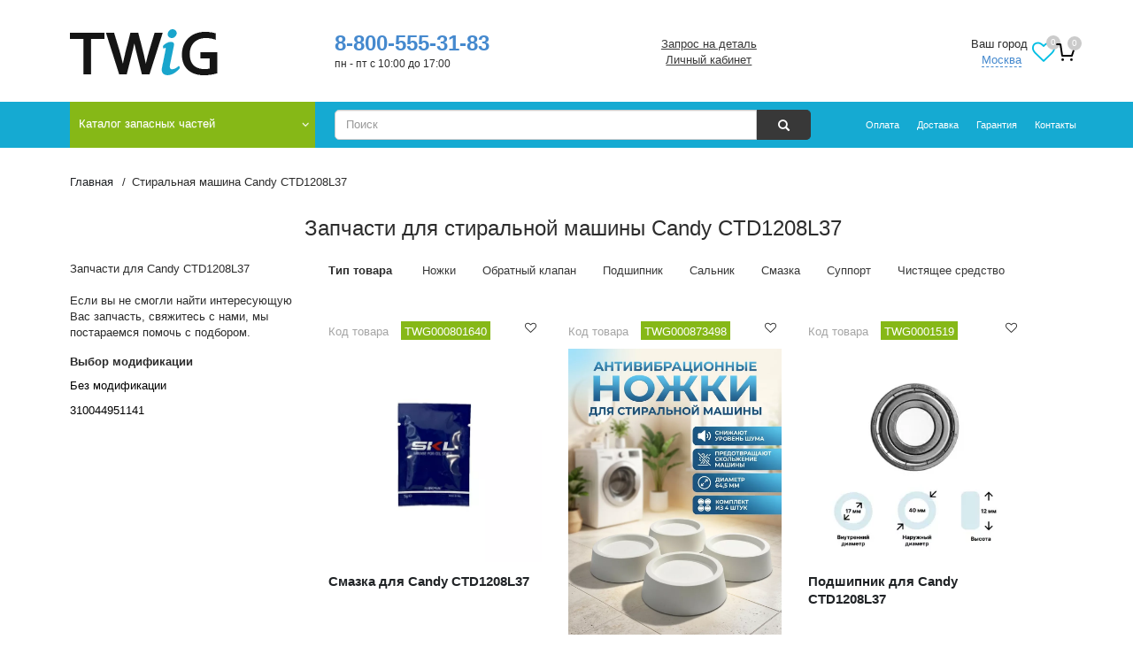

--- FILE ---
content_type: text/html; charset=UTF-8
request_url: https://youtwig.ru/model/stiralnayamashina_candy_ctd1208l37/
body_size: 30684
content:
<!DOCTYPE html>
<html lang=ru data-time=8>
<head>
<script>String.prototype.mb_split=function(separator,limit){return this.split(separator,limit);};String.prototype.mb_substr=function(start,length){return this.substr(start,length);};</script>
<link rel=preload href="/local/templates/nmain/fonts/FontAwesome.woff2" as=font type="font/woff2" crossorigin=anonymous />
<link rel=preload href="/local/templates/nmain/fonts/glyphicons-halflings-regular.woff" as=font type="font/woff" crossorigin=anonymous />
<meta http-equiv=X-UA-Compatible content="IE=edge"/>
<meta name=viewport content="width=device-width, minimum-scale=1.0, maximum-scale=1.0, user-scalable=no">
<title>Запчасти для &#128073; стиральной машины Candy CTD1208L37 в наличии в интернет-магазине TWiG </title>
<meta name=yandex-verification content=4ed89756b1a3512c />
<meta name=yandex-verification content=949cd2a7e179152b />
<meta name=yandex-verification content=43c4e5c98cd0d2a1 />
<meta name=yandex-verification content=6742e5b344147f67 />
<meta name=google-site-verification content=LKadqUVVCy5GFZFaopWIV9Yf6dwpxyjTdphrWeymslA />
<meta name=wmail-verification content=1da92fcdb7eabca1 />
<meta name=msvalidate.01 content=2F744F87BA88F923E30BA8C702A39A0D />
<meta name=wot-verification content=8ebff69048ecb1ba29e3 />
<meta name=cypr-verification content=9560fa408865797f3b0ff2f5a5052e5f />
<meta name=mailru-verification content=d3ca87c1d94cea05 />
<meta name=facebook-domain-verification content=bvzdkgjlzeszg6rjt2inm7yty0ukti />
<meta name=majestic-site-verification content=MJ12_e54747bd-edc9-4905-81f4-3b020848f5c0>
<meta name=msapplication-config content="/local/templates/nmain/favicon/browserconfig.xml"/>
<script data-pagespeed-no-defer>(function(){function d(b){var a=window;if(a.addEventListener)a.addEventListener("load",b,!1);else if(a.attachEvent)a.attachEvent("onload",b);else{var c=a.onload;a.onload=function(){b.call(this);c&&c.call(this)}}}var p=Date.now||function(){return+new Date};window.pagespeed=window.pagespeed||{};var q=window.pagespeed;function r(){this.a=!0}r.prototype.c=function(b){b=parseInt(b.substring(0,b.indexOf(" ")),10);return!isNaN(b)&&b<=p()};r.prototype.hasExpired=r.prototype.c;r.prototype.b=function(b){return b.substring(b.indexOf(" ",b.indexOf(" ")+1)+1)};r.prototype.getData=r.prototype.b;r.prototype.f=function(b){var a=document.getElementsByTagName("script"),a=a[a.length-1];a.parentNode.replaceChild(b,a)};r.prototype.replaceLastScript=r.prototype.f;
r.prototype.g=function(b){var a=window.localStorage.getItem("pagespeed_lsc_url:"+b),c=document.createElement(a?"style":"link");a&&!this.c(a)?(c.type="text/css",c.appendChild(document.createTextNode(this.b(a)))):(c.rel="stylesheet",c.href=b,this.a=!0);this.f(c)};r.prototype.inlineCss=r.prototype.g;
r.prototype.h=function(b,a){var c=window.localStorage.getItem("pagespeed_lsc_url:"+b+" pagespeed_lsc_hash:"+a),f=document.createElement("img");c&&!this.c(c)?f.src=this.b(c):(f.src=b,this.a=!0);for(var c=2,k=arguments.length;c<k;++c){var g=arguments[c].indexOf("=");f.setAttribute(arguments[c].substring(0,g),arguments[c].substring(g+1))}this.f(f)};r.prototype.inlineImg=r.prototype.h;
function t(b,a,c,f){a=document.getElementsByTagName(a);for(var k=0,g=a.length;k<g;++k){var e=a[k],m=e.getAttribute("data-pagespeed-lsc-hash"),h=e.getAttribute("data-pagespeed-lsc-url");if(m&&h){h="pagespeed_lsc_url:"+h;c&&(h+=" pagespeed_lsc_hash:"+m);var l=e.getAttribute("data-pagespeed-lsc-expiry"),l=l?(new Date(l)).getTime():"",e=f(e);if(!e){var n=window.localStorage.getItem(h);n&&(e=b.b(n))}e&&(window.localStorage.setItem(h,l+" "+m+" "+e),b.a=!0)}}}
function u(b){t(b,"img",!0,function(a){return a.src});t(b,"style",!1,function(a){return a.firstChild?a.firstChild.nodeValue:null})}
q.i=function(){if(window.localStorage){var b=new r;q.localStorageCache=b;d(function(){u(b)});d(function(){if(b.a){for(var a=[],c=[],f=0,k=p(),g=0,e=window.localStorage.length;g<e;++g){var m=window.localStorage.key(g);if(!m.indexOf("pagespeed_lsc_url:")){var h=window.localStorage.getItem(m),l=h.indexOf(" "),n=parseInt(h.substring(0,l),10);if(!isNaN(n))if(n<=k){a.push(m);continue}else if(n<f||!f)f=n;c.push(h.substring(l+1,h.indexOf(" ",l+1)))}}k="";f&&(k="; expires="+(new Date(f)).toUTCString());document.cookie=
"_GPSLSC="+c.join("!")+k;g=0;for(e=a.length;g<e;++g)window.localStorage.removeItem(a[g]);b.a=!1}})}};q.localStorageCacheInit=q.i;})();
pagespeed.localStorageCacheInit();</script><link rel="shortcut icon" type="image/x-icon" href="/local/templates/nmain/favicon/favicon.ico" data-pagespeed-lsc-url="https://youtwig.ru/local/templates/nmain/favicon/favicon.ico"/>
<link rel=apple-touch-icon sizes=180x180 href="/local/templates/nmain/favicon/xapple-touch-icon.png.pagespeed.ic.cKuAGJ7_52.webp">
<link rel=icon type="image/png" sizes=32x32 href="/local/templates/nmain/favicon/xfavicon-32x32.png.pagespeed.ic.glGto7AkFh.webp">
<link rel=icon type="image/png" sizes=16x16 href="/local/templates/nmain/favicon/xfavicon-16x16.png.pagespeed.ic.CAw_Vl0xv0.webp">
<link rel=manifest href="https://youtwig.ru/local/templates/nmain/favicon/manifest.json">
<link rel=mask-icon href="/local/templates/nmain/favicon/safari-pinned-tab.svg" color="#5bbad5">
<meta name=msapplication-TileColor content="#da532c">
<meta name=theme-color content="#ffffff">
<meta name=twitter:card content=summary>
<meta name=twitter:site content="@TWiG_News">
<meta name=twitter:title content="Запчасти для &#128073; стиральной машины Candy CTD1208L37 в наличии в интернет-магазине TWiG ">
<meta property=og:title content="Запчасти для &#128073; стиральной машины Candy CTD1208L37 в наличии в интернет-магазине TWiG "/>
<meta property=og:image content="https://youtwig.ru/bitrix/templates/nmain/images/logo.png">
<meta property=og:type content=website />
<meta property=og:url content="https://youtwig.ru/model/stiralnayamashina_candy_ctd1208l37/"/>
<script type='application/ld+json'>
        {
            "@context": "http://www.schema.org",
            "@type": "WPHeader",
            "name": "Запчасти для &#128073; стиральной машины Candy CTD1208L37 в наличии в интернет-магазине TWiG ",
      "description": "Запчасти для стиральной машины Candy CTD1208L37. Оригинальные запчасти для стиральной машины в наличии &#9989; Доставка . Звоните: 8 (495) 150-51-83",
      "inLanguage": "ru",
      "image": {
          "@type": "ImageObject",
          "image": "https://youtwig.ru/upload/iblock/068/0684d5ef70dba50bcac1a16f90f6bd1d.png"
      }
  }
    </script>
<script src="//code.jivo.ru/widget/qllQjdC8le" async></script>
<script async src='https://www.google.com/recaptcha/api.js'></script>
<meta name=robots content="index, follow">
<meta name=description content="Запчасти для стиральной машины Candy CTD1208L37. Оригинальные запчасти для стиральной машины в наличии &#9989; Доставка . Звоните: 8 (495) 150-51-83">
<script>if(!window.BX)window.BX={};if(!window.BX.message)window.BX.message=function(mess){if(typeof mess==='object'){for(let i in mess){BX.message[i]=mess[i];}return true;}};</script>
<script>(window.BX||top.BX).message({"JS_CORE_LOADING":"Загрузка...","JS_CORE_NO_DATA":"- Нет данных -","JS_CORE_WINDOW_CLOSE":"Закрыть","JS_CORE_WINDOW_EXPAND":"Развернуть","JS_CORE_WINDOW_NARROW":"Свернуть в окно","JS_CORE_WINDOW_SAVE":"Сохранить","JS_CORE_WINDOW_CANCEL":"Отменить","JS_CORE_WINDOW_CONTINUE":"Продолжить","JS_CORE_H":"ч","JS_CORE_M":"м","JS_CORE_S":"с","JSADM_AI_HIDE_EXTRA":"Скрыть лишние","JSADM_AI_ALL_NOTIF":"Показать все","JSADM_AUTH_REQ":"Требуется авторизация!","JS_CORE_WINDOW_AUTH":"Войти","JS_CORE_IMAGE_FULL":"Полный размер"});</script>
<script src="/bitrix/js/main/core/core.min.js?1768049920229643"></script>
<script>BX.Runtime.registerExtension({"name":"main.core","namespace":"BX","loaded":true});</script>
<script>BX.setJSList(["\/bitrix\/js\/main\/core\/core_ajax.js","\/bitrix\/js\/main\/core\/core_promise.js","\/bitrix\/js\/main\/polyfill\/promise\/js\/promise.js","\/bitrix\/js\/main\/loadext\/loadext.js","\/bitrix\/js\/main\/loadext\/extension.js","\/bitrix\/js\/main\/polyfill\/promise\/js\/promise.js","\/bitrix\/js\/main\/polyfill\/find\/js\/find.js","\/bitrix\/js\/main\/polyfill\/includes\/js\/includes.js","\/bitrix\/js\/main\/polyfill\/matches\/js\/matches.js","\/bitrix\/js\/ui\/polyfill\/closest\/js\/closest.js","\/bitrix\/js\/main\/polyfill\/fill\/main.polyfill.fill.js","\/bitrix\/js\/main\/polyfill\/find\/js\/find.js","\/bitrix\/js\/main\/polyfill\/matches\/js\/matches.js","\/bitrix\/js\/main\/polyfill\/core\/dist\/polyfill.bundle.js","\/bitrix\/js\/main\/core\/core.js","\/bitrix\/js\/main\/polyfill\/intersectionobserver\/js\/intersectionobserver.js","\/bitrix\/js\/main\/lazyload\/dist\/lazyload.bundle.js","\/bitrix\/js\/main\/polyfill\/core\/dist\/polyfill.bundle.js","\/bitrix\/js\/main\/parambag\/dist\/parambag.bundle.js"]);</script>
<script>BX.Runtime.registerExtension({"name":"ui.dexie","namespace":"BX.DexieExport","loaded":true});</script>
<script>BX.Runtime.registerExtension({"name":"ls","namespace":"window","loaded":true});</script>
<script>BX.Runtime.registerExtension({"name":"fx","namespace":"window","loaded":true});</script>
<script>BX.Runtime.registerExtension({"name":"fc","namespace":"window","loaded":true});</script>
<script>(window.BX||top.BX).message({"LANGUAGE_ID":"ru","FORMAT_DATE":"DD.MM.YYYY","FORMAT_DATETIME":"DD.MM.YYYY HH:MI:SS","COOKIE_PREFIX":"BITRIX_SM","SERVER_TZ_OFFSET":"10800","UTF_MODE":"Y","SITE_ID":"s1","SITE_DIR":"\/","USER_ID":"","SERVER_TIME":1768886706,"USER_TZ_OFFSET":0,"USER_TZ_AUTO":"Y","bitrix_sessid":"c40629a114fa400db12e237d6436b0b2"});</script>
<script src="/bitrix/cache/js/s1/nmain/kernel_main/kernel_main_v1.js?1768318974181776"></script>
<script src="/bitrix/js/ui/dexie/dist/dexie.bundle.min.js?1752232399102530"></script>
<script src="/bitrix/js/main/core,_core_ls.min.js,q17437518612683+core,_core_frame_cache.min.js,q175223240910481+cphttprequest.min.js,q17309362303623.pagespeed.jc.hIs8SYqmvI.js"></script><script>eval(mod_pagespeed_pifQQHgyIU);</script>
<script>eval(mod_pagespeed_AO1m08ryp4);</script>
<script>eval(mod_pagespeed_Dz8NvZqD_y);</script>
<script>BX.setJSList(["\/bitrix\/js\/main\/core\/core_fx.js","\/bitrix\/js\/main\/session.js","\/bitrix\/js\/main\/pageobject\/dist\/pageobject.bundle.js","\/bitrix\/js\/main\/core\/core_window.js","\/bitrix\/js\/main\/date\/main.date.js","\/bitrix\/js\/main\/core\/core_date.js","\/bitrix\/js\/main\/utils.js","\/bitrix\/js\/main\/dd.js","\/bitrix\/js\/main\/core\/core_uf.js","\/local\/templates\/.default\/components\/bitrix\/news.detail\/dmodel\/script.js","\/local\/templates\/.default\/components\/bitrix\/catalog.section\/model\/script.js","\/local\/templates\/nmain\/js\/jquery.maskedinput.min.js","\/local\/templates\/nmain\/js\/swiper-bundle.min.js","\/local\/templates\/nmain\/js\/jquery.min.js","\/local\/templates\/nmain\/js\/jquery-ui.min.js","\/local\/templates\/nmain\/js\/bootstrap.min.js","\/local\/templates\/nmain\/js\/bootstrap_select\/bootstrap-select.js","\/local\/templates\/nmain\/js\/bootstrap_select\/language\/defaults-en.js","\/local\/templates\/nmain\/js\/bootstrap_select\/language\/defaults-ru.js","\/local\/templates\/nmain\/js\/main.min.js","\/local\/templates\/nmain\/js\/jquery.cookie.js","\/local\/templates\/nmain\/js\/kick.index.js","\/local\/templates\/nmain\/js\/pwa.js","\/local\/templates\/nmain\/js\/menu-improvements.js","\/local\/templates\/.default\/components\/twofingers\/location\/head\/script.js","\/local\/templates\/.default\/components\/twofingers\/location\/head\/js\/jquery.mousewheel.min.js","\/local\/templates\/.default\/components\/twofingers\/location\/head\/js\/jquery.nicescroll.js","\/local\/templates\/.default\/components\/bitrix\/menu\/ntop-menu\/script.js","\/local\/templates\/.default\/components\/bitrix\/search.form\/nbootstrap-suggest\/script.js","\/local\/templates\/.default\/components\/bitrix\/iblock.element.add.form\/contacts\/script.js","\/local\/components\/impel\/cartpreorder\/templates\/list\/script.js","\/local\/templates\/.default\/components\/bitrix\/sale.order.ajax\/main_sms\/js\/bootstrap-number-input.js"]);</script>
<script>(function(){"use strict";var counter=function(){var cookie=(function(name){var parts=("; "+document.cookie).split("; "+name+"=");if(parts.length==2){try{return JSON.parse(decodeURIComponent(parts.pop().split(";").shift()));}catch(e){}}})("BITRIX_CONVERSION_CONTEXT_s1");if(cookie&&cookie.EXPIRE>=BX.message("SERVER_TIME"))return;var request=new XMLHttpRequest();request.open("POST","/bitrix/tools/conversion/ajax_counter.php",true);request.setRequestHeader("Content-type","application/x-www-form-urlencoded");request.send("SITE_ID="+encodeURIComponent("s1")+"&sessid="+encodeURIComponent(BX.bitrix_sessid())+"&HTTP_REFERER="+encodeURIComponent(document.referrer));};if(window.frameRequestStart===true)BX.addCustomEvent("onFrameDataReceived",counter);else
BX.ready(counter);})();</script>
<script>var ajaxMessages={wait:"Загрузка..."}</script>
<script src="/bitrix/cache/js/s1/nmain/template_d81b3fafa5c3ab894ae70f5d9932a617/template_d81b3fafa5c3ab894ae70f5d9932a617_v1.js?1768216593281552"></script>
<script src="/bitrix/cache/js/s1/nmain/page_e2dde49bcc0ae09f187123c2a67d5a34/page_e2dde49bcc0ae09f187123c2a67d5a34_v1.js?1768216593103234"></script>
<link href="/bitrix/cache/css/s1/nmain/page_f75d86da2145e2e1484204f42c3901fd/A.page_f75d86da2145e2e1484204f42c3901fd_v1.css,q176821659322754.pagespeed.cf.RX6dUkGZrI.css" type="text/css" rel=stylesheet />
<link href="/bitrix/cache/css/s1/nmain/template_24b1681c97a8b4c61e878a43128942c7/A.template_24b1681c97a8b4c61e878a43128942c7_v1.css,q1768216593193563.pagespeed.cf.7WhryMF4F1.css" type="text/css" data-template-style=true rel=stylesheet />
</head>
<body id=page class="pos_page   model stiralnayamashina_candy_ctd1208l37 " itemscope itemtype="http://schema.org/WebPage"><noscript><meta HTTP-EQUIV="refresh" content="0;url='https://youtwig.ru/model/stiralnayamashina_candy_ctd1208l37/?PageSpeed=noscript'" /><style><!--table,div,span,font,p{display:none} --></style><div style="display:block">Please click <a href="https://youtwig.ru/model/stiralnayamashina_candy_ctd1208l37/?PageSpeed=noscript">here</a> if you are not redirected within a few seconds.</div></noscript>
<div class=page>
<header>
<div class=container>
<div class="col-md-6 col-sm-12 lw">
<div class=la itemscope="" itemtype="http://schema.org/Organization">
<div class="lia col-sm-6 col-md-5 col-lg-6">
<a itemprop=url href="/">
<img itemprop=logo class=img-responsive src="[data-uri]" onerror="this.onerror=null; this.src='/upload/iblock/068/0684d5ef70dba50bcac1a16f90f6bd1d.png'" alt="Интернет-магазин TWiG" data-pagespeed-lsc-url="https://youtwig.ru/upload/iblock/068/0684d5ef70dba50bcac1a16f90f6bd1d.png" data-pagespeed-lsc-hash=5Rd4t9SP00 data-pagespeed-lsc-expiry="Sat, 02 Jan 2027 05:51:28 GMT">
</a>
</div>
<div class="pa col-sm-6 col-md-7 col-lg-6">
<meta itemprop=name content="Интернет-магазин TWiG">
<meta itemprop=description content="Продажа запчастей и аксессуаров для техники">
<meta itemprop=address content="Россия, Москва улица Снежная дом 26 этаж 3">
<p itemprop=telephone class=phone><a href="callto:+78005553183">8-800-555-31-83</a></p>
<p class=aw>пн - пт с 10:00 до 17:00</p>
</div>
</div>
</div>
<div class="col-md-6 col-sm-12 mcw">
<div class="col-md-6 mw">
<ul class="menu list">
<li class="zapros na detal">
<a href="#askfordetail" data-toggle=modal rel=nofollow onClick="yaCounter21503785.reachGoal('zapros-na-detal');">
Запрос на деталь </a>
</li>
<li class="lichnyy kabinet">
<a href="/personal/" rel=nofollow onClick="yaCounter21503785.reachGoal('lichniy-kabinet');">
Личный кабинет </a>
</li>
</ul>
</div>
<div class="col-md-6 cw">
<span class=tfl__link-container>
<span class=tfl__link-label>Ваш город</span><span>
<a href="#" data-location-id=84 data-location-code=0000073738 class=" tfl__link">Москва</a>
</span>
</span>
<div class=tfl-popup-overlay style="display:none;">
<div class="tfl-popup favorites-left-locations">
<div class="tfl-popup__close tfl-popup__close_list"></div>
<div class=tfl-popup__title-container>
<div class=tfl-popup__title>Укажите свой город</span></div>
</div>
<div class=tfl-popup__search-wrapper>
<div class=tfl-popup__search>
<input type=text autocomplete=off name=search placeholder="Начните вводить название города" class=tfl-popup__search-input>
<a href="#" class=tfl-popup__clear-field>
<span class=tfl-popup__close></span>
</a>
<div class=tfl-popup__search-icon>
<svg width=17 height=17 viewBox="0 0 17 17" aria-hidden=true>
<path class=cls-1 d="M16.709,16.719a1,1,0,0,1-1.412,0l-3.256-3.287A7.475,7.475,0,1,1,15,7.5a7.433,7.433,0,0,1-1.549,4.518l3.258,3.289A1,1,0,0,1,16.709,16.719ZM7.5,2A5.5,5.5,0,1,0,13,7.5,5.5,5.5,0,0,0,7.5,2Z"></path>
</svg>
</div>
</div>
</div>
<div class=tfl-popup__container>
<div class="tfl-popup__scroll-container tfl-popup__defaults">
<ul class=tfl-popup__list></ul>
</div>
<div class="tfl-popup__scroll-container tfl-popup__locations">
<ul class=tfl-popup__list></ul>
<div class=tfl-popup__nofound-mess>Населенного пункта по вашим критериям не найдено :(</div>
</div>
</div>
</div>
<div class=tfl-popup-overlay__loader>
<div class=tfl-popup-overlay__circle></div>
<div class=tfl-popup-overlay__circle></div>
<div class=tfl-popup-overlay__circle></div>
</div>
</div>
<div class=tfl-define-popup style="display:none;">
<div class=tfl-define-popup__text>Ваш город <b>Москва</b>?</div>
<div class=tfl-popup__close></div>
<div class=tfl-define-popup__buttons style="border-radius: 0 0 5px 5px">
<a href="#" class="tfl-define-popup__button tfl-define-popup__main tfl-define-popup__yes">Да</a>
<a href="#" class="tfl-define-popup__button tfl-define-popup__second tfl-define-popup__list">Изменить</a>
</div>
</div>
<script>var TFLocation;if(typeof BX!='undefined'){if(window.frameCacheVars!==undefined){BX.addCustomEvent("onFrameDataReceived",function(json){initTFLocation();});}else{BX.ready(function(){if(window.frameCacheVars!==undefined){BX.addCustomEvent("onFrameDataReceived",function(json){initTFLocation();});}else{initTFLocation();}});}}else{$(function(){initTFLocation();});}if(typeof initTFLocation==='undefined'){initTFLocation=function(){TFLocation=new TfLocation({"path":"\/bitrix\/components\/twofingers\/location","request_uri":"\/model\/stiralnayamashina_candy_ctd1208l37\/","ajax_search":true,"mobile_width":"767","load_type":"defaults"},'; ');$(document).on('click','.tfl__link',function(e){TFLocation.openLocationsPopup($(this));e.stopPropagation();e.preventDefault();return false;});}}</script>
<button class="icon-control icon-control--favorite"><span class="fa fa-heart-o fa-2x"></span><span class="fav-count sup-count">0</span></button>
<div id=bx_basket_top class="bx-basket bx-opener"><div id=miniCart>
<a href="/personal/cart/">
<div class=counter-icon><svg data-v-0016e1fe="" viewBox="0 0 24 24" width=24 height=24 class=icon><use xlink:href="/bitrix/templates/nmain/images/sprite.svg#orders" href="/bitrix/templates/nmain/images/sprite.svg#orders"></use></svg></div>
<span class="acq sup-count">
0 </span>
</a>
</div></div>
</div>
</div>
</div>
</header>
<div class=tnw>
<div class=container>
<div class="col-sm-4 col-md-3 dw">
<nav id=header-top-links class="navbar navbar-default navbar-top header-top-links">
<div class=navbar-header>
<button type=button class=navbar-toggle data-toggle=collapse data-target="#bs-example-navbar-collapse-">
<i class="fa fa-bars" aria-hidden=true>
</i>
</button>
</div>
<div class="collapse navbar-collapse bs-example-navbar-collapse" id=bs-example-navbar-collapse->
<ul class="nav navbar-nav" id=hls>
<li class=lv-1><label for=searchboxchk class="hidden-sm hidden-md hidden-lg" id=search-open><span class="glyphicon glyphicon-search"></span></label>
<a data-title="Каталог запасных частей" href="/catalog/" class=rit>
Каталог запасных частей	</a>
<ul class=dropdown-menu itemscope itemtype="http://schema.org/SiteNavigationElement">
<li class="lvs lv-2"><a href="/catalog/akcii/">Скидки</a>
</li>
<li class="lvs lv-2"><a itemprop=url href="/catalog/dla_stiralok/" class=parent>Для стиральных машин</a> <ul class="dropdown-m-menu dropdown-menu dropdown-sub-menu">
<li class="lvs lv-3"> <ul class="dropdown-m-menu ">
<li class="lvs lv-4"><a href="/catalog/dla_stiralok/filter/typeproduct-is-amortizator/">Амортизаторы</a>
</li>
<li class="lvs lv-4"><a href="/catalog/dla_stiralok/filter/typeproduct-is-bak/">Баки</a>
</li>
<li class="lvs lv-4"><a href="/catalog/dla_stiralok/filter/typeproduct-is-bojnik/">Бойники</a>
</li>
<li class="lvs lv-4"><a href="/catalog/dla_stiralok/filter/typeproduct-is-vint/">Винты</a>
</li>
<li class="lvs lv-4"><a href="/catalog/dla_stiralok/filter/typeproduct-is-vtulka/">Втулка</a>
</li>
<li class="lvs lv-4"><a href="/catalog/dla_stiralok/filter/typeproduct-is-datchik/">Датчики</a>
</li>
<li class="lvs lv-4"><a href="/catalog/dla_stiralok/filter/typeproduct-is-derzhatel/">Держатель</a>
</li>
<li class="lvs lv-4"><a href="/catalog/dla_stiralok/filter/typeproduct-is-dozator/">Дозаторы</a>
</li>
<li class="lvs lv-4"><a href="/catalog/dla_stiralok/filter/typeproduct-is-ubl/">Замки люка (УБЛ)</a>
</li>
<li class="lvs lv-4"><a href="/catalog/dla_stiralok/filter/typeproduct-is-knopka/">Кнопки</a>
</li>
<li class="lvs lv-4"><a href="/catalog/dla_stiralok/filter/typeproduct-is-kondensator/">Конденсаторы</a>
</li>
<li class="lvs lv-4"><a href="/catalog/dla_stiralok/filter/typeproduct-is-krestovina/">Крестовины</a>
</li>
<li class="lvs lv-4"><a href="/catalog/dla_stiralok/filter/typeproduct-is-kryshka/">Крышки</a>
</li>
<li class="lvs lv-4"><a href="/catalog/dla_stiralok/filter/typeproduct-is-krjuchok/">Крючок</a>
</li>
<li class="lvs lv-4"><a href="/catalog/dla_stiralok/filter/typeproduct-is-ljuk/">Люки</a>
</li>
<li class="lvs lv-4"><a href="/catalog/dla_stiralok/filter/typeproduct-is-manzheta/">Манжеты</a>
</li>
<li class="lvs lv-4"><a href="/catalog/dla_stiralok/filter/typeproduct-is-nasos/">Насосы</a>
</li>
<li class="lvs lv-4"><a href="/catalog/dla_stiralok/filter/typeproduct-is-nozhki/">Ножки</a>
</li>
<li class="lvs lv-4"><a href="/catalog/dla_stiralok/filter/typeproduct-is-obramlenije/">Обрамления люков (рамки)</a>
</li>
<li class="lvs lv-4"><a href="/catalog/dla_stiralok/filter/typeproduct-is-obratnyj_klapan/">Обратные клапаны</a>
</li>
<li class="lvs lv-4"><a href="/catalog/dla_stiralok/filter/typeproduct-is-panel_upravlenija/">Панели управления</a>
</li>
<li class="lvs lv-4"><a href="/catalog/dla_stiralok/filter/typeproduct-is-patrubok/">Патрубки</a>
</li>
<li class="lvs lv-4"><a href="/catalog/dla_stiralok/filter/typeproduct-is-perehodnik/">Переходники</a>
</li>
<li class="lvs lv-4"><a href="/catalog/dla_stiralok/filter/typeproduct-is-petli/">Петли</a>
</li>
<li class="lvs lv-4"><a href="/catalog/dla_stiralok/filter/typeproduct-is-plata/">Платы</a>
</li>
</ul></li>
<li class="lvs lv-3"> <ul class="dropdown-m-menu ">
<li class="lvs lv-4"><a href="/catalog/dla_stiralok/filter/typeproduct-is-podshipnik/">Подшипники</a>
</li>
<li class="lvs lv-4"><a href="/catalog/dla_stiralok/filter/typeproduct-is-setevoj-shnur/">Провода</a>
</li>
<li class="lvs lv-4"><a href="/catalog/dla_stiralok/filter/typeproduct-is-prokladka/">Прокладка</a>
</li>
<li class="lvs lv-4"><a href="/catalog/dla_stiralok/filter/typeproduct-is-protivoves/">Противовесы</a>
</li>
<li class="lvs lv-4"><a href="/catalog/dla_stiralok/filter/typeproduct-is-prochee/">Прочие товары</a>
</li>
<li class="lvs lv-4"><a href="/catalog/dla_stiralok/filter/typeproduct-is-pruzhina/">Пружины</a>
</li>
<li class="lvs lv-4"><a href="/catalog/dla_stiralok/filter/typeproduct-is-pruzhina-ruchek-ljuka/">Пружины ручек люка</a>
</li>
<li class="lvs lv-4"><a href="/catalog/dla_stiralok/filter/typeproduct-is-remkomplekt/">Ремкомплекты</a>
</li>
<li class="lvs lv-4"><a href="/catalog/dla_stiralok/filter/typeproduct-is-remni/">Ремни</a>
</li>
<li class="lvs lv-4"><a href="/catalog/dla_stiralok/filter/typeproduct-is-ruchka/">Ручки</a>
</li>
<li class="lvs lv-4"><a href="/catalog/dla_stiralok/filter/typeproduct-is-salnik/">Сальники</a>
</li>
<li class="lvs lv-4"><a href="/catalog/dla_stiralok/filter/typeproduct-is-setevoj-filtr/">Сетевые фильтры</a>
</li>
<li class="lvs lv-4"><a href="/catalog/dla_stiralok/filter/typeproduct-is-support/">Суппорты</a>
</li>
<li class="lvs lv-4"><a href="/catalog/dla_stiralok/filter/typeproduct-is-trubka/">Трубки</a>
</li>
<li class="lvs lv-4"><a href="/catalog/dla_stiralok/filter/typeproduct-is-ten_dlja_sma/">Тэны</a>
</li>
<li class="lvs lv-4"><a href="/catalog/dla_stiralok/filter/typeproduct-is-ulitka_nasosa/">Улитки насоса</a>
</li>
<li class="lvs lv-4"><a href="/catalog/dla_stiralok/filter/typeproduct-is-uplotnitel/">Уплотнитель</a>
</li>
<li class="lvs lv-4"><a href="/catalog/dla_stiralok/filter/typeproduct-is-filtr/">Фильтры</a>
</li>
<li class="lvs lv-4"><a href="/catalog/dla_stiralok/filter/typeproduct-is-homut/">Хомуты</a>
</li>
<li class="lvs lv-4"><a href="/catalog/dla_stiralok/filter/typeproduct-is-shkiv/">Шкивы</a>
</li>
<li class="lvs lv-4"><a href="/catalog/dla_stiralok/filter/typeproduct-is-shlang/">Шланги</a>
</li>
<li class="lvs lv-4"><a href="/catalog/dla_stiralok/filter/typeproduct-is-shhetki_dlja_jel_dvigatelja/">Щетки электродвигателя</a>
</li>
<li class="lvs lv-4"><a href="/catalog/dla_stiralok/filter/typeproduct-is-elklapan/">Электроклапаны</a>
</li>
</ul></li>
<li class="lvs lv-3"> <ul class="dropdown-m-menu ">
<li class="lvs lv-4"><a href="/catalog/dla_stiralok/filter/manufacturer-is-lg_electronics/">LG</a>
</li>
<li class="lvs lv-4"><a href="/catalog/dla_stiralok/filter/manufacturer-is-bosch/">Bosch</a>
</li>
<li class="lvs lv-4"><a href="/catalog/dla_stiralok/filter/manufacturer-is-ardo/">Ardo</a>
</li>
<li class="lvs lv-4"><a href="/catalog/dla_stiralok/filter/manufacturer-is-samsung/">Samsung</a>
</li>
<li class="lvs lv-4"><a href="/catalog/dla_stiralok/filter/manufacturer-is-indesit/">Indesit</a>
</li>
<li class="lvs lv-4"><a href="/catalog/dla_stiralok/filter/manufacturer-is-gorenje/">Gorenje</a>
</li>
<li class="lvs lv-4"><a href="/catalog/dla_stiralok/filter/manufacturer-is-electrolux/">Electrolux</a>
</li>
<li class="lvs lv-4"><a href="/catalog/dla_stiralok/filter/manufacturer-is-zanussi/">Zanussi</a>
</li>
</ul></li></ul></li>
<li class="lvs lv-2"><a itemprop=url href="/catalog/category-zapchasti-mbt/dlya-holodilnikov/" class=parent>Для холодильников</a> <ul class="dropdown-m-menu dropdown-menu dropdown-sub-menu">
<li class="lvs lv-3"> <ul class="dropdown-m-menu ">
<li class="lvs lv-4"><a href="/catalog/category-zapchasti-mbt/dlya-holodilnikov/filter/typeproduct-is-blok-upravlenija/">Блоки управления</a>
</li>
<li class="lvs lv-4"><a href="/catalog/category-zapchasti-mbt/dlya-holodilnikov/filter/typeproduct-is-ventiljator/">Вентиляторы</a>
</li>
<li class="lvs lv-4"><a href="/catalog/category-zapchasti-mbt/dlya-holodilnikov/filter/typeproduct-is-vtulka/">Втулка</a>
</li>
<li class="lvs lv-4"><a href="/catalog/category-zapchasti-mbt/dlya-holodilnikov/filter/typeproduct-is-vykljuchatel/">Выключатели</a>
</li>
<li class="lvs lv-4"><a href="/catalog/category-zapchasti-mbt/dlya-holodilnikov/filter/typeproduct-is-datchik/">Датчики</a>
</li>
<li class="lvs lv-4"><a href="/catalog/category-zapchasti-mbt/dlya-holodilnikov/filter/typeproduct-is-kryshka/">Крышки</a>
</li>
<li class="lvs lv-4"><a href="/catalog/category-zapchasti-mbt/dlya-holodilnikov/filter/typeproduct-is-krepezh-fasada/">Крепеж фасада</a>
</li>
<li class="lvs lv-4"><a href="/catalog/category-zapchasti-mbt/dlya-holodilnikov/filter/typeproduct-is-lampochka/">Лампочки</a>
</li>
<li class="lvs lv-4"><a href="/catalog/category-zapchasti-mbt/dlya-holodilnikov/filter/typeproduct-is-motor/">Моторы</a>
</li>
<li class="lvs lv-4"><a href="/catalog/category-zapchasti-mbt/dlya-holodilnikov/filter/typeproduct-is-obramlenije/">Обрамление полки</a>
</li>
<li class="lvs lv-4"><a href="/catalog/category-zapchasti-mbt/dlya-holodilnikov/filter/typeproduct-is-panel_holodilnika/">Панели для холодильника</a>
</li>
<li class="lvs lv-4"><a href="/catalog/category-zapchasti-mbt/dlya-holodilnikov/filter/typeproduct-is-petli/">Петли</a>
</li>
<li class="lvs lv-4"><a href="/catalog/category-zapchasti-mbt/dlya-holodilnikov/filter/typeproduct-is-poddon/">Поддоны</a>
</li>
<li class="lvs lv-4"><a href="/catalog/category-zapchasti-mbt/dlya-holodilnikov/filter/typeproduct-is-polka/">Полки</a>
</li>
</ul></li>
<li class="lvs lv-3"> <ul class="dropdown-m-menu ">
<li class="lvs lv-4"><a href="/catalog/category-zapchasti-mbt/dlya-holodilnikov/filter/typeproduct-is-setevoj-shnur/">Провод</a>
</li>
<li class="lvs lv-4"><a href="/catalog/category-zapchasti-mbt/dlya-holodilnikov/filter/typeproduct-is-prochee/">Прочее</a>
</li>
<li class="lvs lv-4"><a href="/catalog/category-zapchasti-mbt/dlya-holodilnikov/filter/typeproduct-is-rele/">Реле</a>
</li>
<li class="lvs lv-4"><a href="/catalog/category-zapchasti-mbt/dlya-holodilnikov/filter/typeproduct-is-remkomplekt/">Ремкомплекты</a>
</li>
<li class="lvs lv-4"><a href="/catalog/category-zapchasti-mbt/dlya-holodilnikov/filter/typeproduct-is-ruchka_dlja_holodilnika/">Ручки для холодильника</a>
</li>
<li class="lvs lv-4"><a href="/catalog/category-zapchasti-mbt/dlya-holodilnikov/filter/typeproduct-is-timer/">Таймеры</a>
</li>
<li class="lvs lv-4"><a href="/catalog/category-zapchasti-mbt/dlya-holodilnikov/filter/typeproduct-is-termometr/">Термометр</a>
</li>
<li class="lvs lv-4"><a href="/catalog/category-zapchasti-mbt/dlya-holodilnikov/filter/typeproduct-is-termoreguljator/">Терморегуляторы</a>
</li>
<li class="lvs lv-4"><a href="/catalog/category-zapchasti-mbt/dlya-holodilnikov/filter/typeproduct-is-termostat/">Термостаты</a>
</li>
<li class="lvs lv-4"><a href="/catalog/category-zapchasti-mbt/dlya-holodilnikov/filter/typeproduct-is-uplotnitel/">Уплотнители</a>
</li>
<li class="lvs lv-4"><a href="/catalog/category-zapchasti-mbt/dlya-holodilnikov/filter/typeproduct-is-filtr/">Фильтры</a>
</li>
<li class="lvs lv-4"><a href="/catalog/category-zapchasti-mbt/dlya-holodilnikov/filter/typeproduct-is-forma_lda/">Формы для льда</a>
</li>
<li class="lvs lv-4"><a href="/catalog/category-zapchasti-mbt/dlya-holodilnikov/filter/typeproduct-is-jashhik/">Ящики</a>
</li>
</ul></li>
<li class="lvs lv-3"> <ul class="dropdown-m-menu ">
<li class="lvs lv-4"><a href="/catalog/category-zapchasti-mbt/dlya-holodilnikov/filter/manufacturer-is-bosch/">Bosch </a>
</li>
<li class="lvs lv-4"><a href="/catalog/category-zapchasti-mbt/dlya-holodilnikov/filter/manufacturer-is-electrolux/">Electrolux </a>
</li>
<li class="lvs lv-4"><a href="/catalog/category-zapchasti-mbt/dlya-holodilnikov/filter/manufacturer-is-indesit/">Indesit </a>
</li>
<li class="lvs lv-4"><a href="/catalog/category-zapchasti-mbt/dlya-holodilnikov/filter/manufacturer-is-liebherr/">Liebherr </a>
</li>
<li class="lvs lv-4"><a href="/catalog/category-zapchasti-mbt/dlya-holodilnikov/filter/manufacturer-is-lg_electronics/">LG </a>
</li>
<li class="lvs lv-4"><a href="/catalog/category-zapchasti-mbt/dlya-holodilnikov/filter/manufacturer-is-stinol/">Stinol </a>
</li>
<li class="lvs lv-4"><a href="/catalog/category-zapchasti-mbt/dlya-holodilnikov/filter/manufacturer-is-atlant/">Атлант </a>
</li>
<li class="lvs lv-4"><a href="/catalog/category-zapchasti-mbt/dlya-holodilnikov/filter/manufacturer-is-gorenje/">Gorenje</a>
</li>
</ul></li></ul></li>
<li class="lvs lv-2"><a itemprop=url href="/catalog/category-zapchasti-mbt/category-miasorubki/" class=parent>Для мясорубок</a> <ul class="dropdown-m-menu dropdown-menu dropdown-sub-menu">
<li class="lvs lv-3"> <ul class="dropdown-m-menu ">
<li class="lvs lv-4"><a href="/catalog/category-zapchasti-mbt/category-miasorubki/filter/typeproduct-is-barabanchik/">Барабанчики</a>
</li>
<li class="lvs lv-4"><a href="/catalog/category-zapchasti-mbt/category-miasorubki/filter/typeproduct-is-vstavka/">Вставки</a>
</li>
<li class="lvs lv-4"><a href="/catalog/category-zapchasti-mbt/category-miasorubki/filter/typeproduct-is-vtulka/">Втулки</a>
</li>
<li class="lvs lv-4"><a href="/catalog/category-zapchasti-mbt/category-miasorubki/filter/typeproduct-is-gajka/">Гайки</a>
</li>
<li class="lvs lv-4"><a href="/catalog/category-zapchasti-mbt/category-miasorubki/filter/typeproduct-is-derzhatel/">Держатели</a>
</li>
<li class="lvs lv-4"><a href="/catalog/category-zapchasti-mbt/category-miasorubki/filter/typeproduct-is-knopka/">Кнопки</a>
</li>
<li class="lvs lv-4"><a href="/catalog/category-zapchasti-mbt/category-miasorubki/filter/typeproduct-is-commutator/">Коммутатор</a>
</li>
<li class="lvs lv-4"><a href="/catalog/category-zapchasti-mbt/category-miasorubki/filter/typeproduct-is-komplekt-shesteren/">Комплекты шестерен</a>
</li>
<li class="lvs lv-4"><a href="/catalog/category-zapchasti-mbt/category-miasorubki/filter/typeproduct-is-connector/">Коннекторы</a>
</li>
<li class="lvs lv-4"><a href="/catalog/category-zapchasti-mbt/category-miasorubki/filter/typeproduct-is-korpus/">Корпусы</a>
</li>
<li class="lvs lv-4"><a href="/catalog/category-zapchasti-mbt/category-miasorubki/filter/typeproduct-is-kryshka/">Крышки</a>
</li>
<li class="lvs lv-4"><a href="/catalog/category-zapchasti-mbt/category-miasorubki/filter/typeproduct-is-lotok/">Лотки</a>
</li>
<li class="lvs lv-4"><a href="/catalog/category-zapchasti-mbt/category-miasorubki/filter/typeproduct-is-motor/">Моторы</a>
</li>
<li class="lvs lv-4"><a href="/catalog/category-zapchasti-mbt/category-miasorubki/filter/typeproduct-is-mufta/">Муфты</a>
</li>
<li class="lvs lv-4"><a href="/catalog/category-zapchasti-mbt/category-miasorubki/filter/typeproduct-is-nasadki/">Насадки</a>
</li>
<li class="lvs lv-4"><a href="/catalog/category-zapchasti-mbt/category-miasorubki/filter/typeproduct-is-nozh/">Ножи</a>
</li>
<li class="lvs lv-4"><a href="/catalog/category-zapchasti-mbt/category-miasorubki/filter/typeproduct-is-nozhki/">Ножки</a>
</li>
</ul></li>
<li class="lvs lv-3"> <ul class="dropdown-m-menu ">
<li class="lvs lv-4"><a href="/catalog/category-zapchasti-mbt/category-miasorubki/filter/typeproduct-is-nozh_reshetka/">Нож+решетка</a>
</li>
<li class="lvs lv-4"><a href="/catalog/category-zapchasti-mbt/category-miasorubki/filter/typeproduct-is-predohranitel/">Предохранители</a>
</li>
<li class="lvs lv-4"><a href="/catalog/category-zapchasti-mbt/category-miasorubki/filter/typeproduct-is-predohranitelnaja_mufta/">Предохранительные муфты</a>
</li>
<li class="lvs lv-4"><a href="/catalog/category-zapchasti-mbt/category-miasorubki/filter/typeproduct-is-remni/">Приводные ремни</a>
</li>
<li class="lvs lv-4"><a href="/catalog/category-zapchasti-mbt/category-miasorubki/filter/typeproduct-is-prokladka/">Прокладки</a>
</li>
<li class="lvs lv-4"><a href="/catalog/category-zapchasti-mbt/category-miasorubki/filter/typeproduct-is-reduktor/">Редуктор</a>
</li>
<li class="lvs lv-4"><a href="/catalog/category-zapchasti-mbt/category-miasorubki/filter/typeproduct-is-reshetki/">Решетки</a>
</li>
<li class="lvs lv-4"><a href="/catalog/category-zapchasti-mbt/category-miasorubki/filter/typeproduct-is-salnik/">Сальники</a>
</li>
<li class="lvs lv-4"><a href="/catalog/category-zapchasti-mbt/category-miasorubki/filter/typeproduct-is-setevoj-filtr/">Сетевой фильтр</a>
</li>
<li class="lvs lv-4"><a href="/catalog/category-zapchasti-mbt/category-miasorubki/filter/typeproduct-is-setevoj-shnur/">Провода</a>
</li>
<li class="lvs lv-4"><a href="/catalog/category-zapchasti-mbt/category-miasorubki/filter/typeproduct-is-sliv/">Сливы</a>
</li>
<li class="lvs lv-4"><a href="/catalog/category-zapchasti-mbt/category-miasorubki/filter/typeproduct-is-tolkatel/">Толкатели</a>
</li>
<li class="lvs lv-4"><a href="/catalog/category-zapchasti-mbt/category-miasorubki/filter/typeproduct-is-citrus-press/">Цитрус-прессы</a>
</li>
<li class="lvs lv-4"><a href="/catalog/category-zapchasti-mbt/category-miasorubki/filter/typeproduct-is-chashi/">Чаши</a>
</li>
<li class="lvs lv-4"><a href="/catalog/category-zapchasti-mbt/category-miasorubki/filter/typeproduct-is-shesterni/">Шестерня</a>
</li>
<li class="lvs lv-4"><a href="/catalog/category-zapchasti-mbt/category-miasorubki/filter/typeproduct-is-shnek/">Шнеки</a>
</li>
</ul></li>
<li class="lvs lv-3"> <ul class="dropdown-m-menu ">
<li class="lvs lv-4"><a href="/catalog/category-zapchasti-mbt/category-miasorubki/filter/manufacturer-is-bosch/">Bosch</a>
</li>
<li class="lvs lv-4"><a href="/catalog/category-zapchasti-mbt/category-miasorubki/filter/manufacturer-is-88eb78c29dd0eb1e9a2a5143ab268045/">Braun</a>
</li>
<li class="lvs lv-4"><a href="/catalog/category-zapchasti-mbt/category-miasorubki/filter/manufacturer-is-gorenje/">Gorenje</a>
</li>
<li class="lvs lv-4"><a href="/catalog/category-zapchasti-mbt/category-miasorubki/filter/manufacturer-is-kenwood/">Kenwood</a>
</li>
<li class="lvs lv-4"><a href="/catalog/category-zapchasti-mbt/category-miasorubki/filter/manufacturer-is-moulinex/">Moulinex</a>
</li>
<li class="lvs lv-4"><a href="/catalog/category-zapchasti-mbt/category-miasorubki/filter/manufacturer-is-philips/">Philips</a>
</li>
<li class="lvs lv-4"><a href="/catalog/category-zapchasti-mbt/category-miasorubki/filter/manufacturer-is-redmond/">Redmond</a>
</li>
<li class="lvs lv-4"><a href="/catalog/category-zapchasti-mbt/category-miasorubki/filter/manufacturer-is-polaris/">Polaris</a>
</li>
<li class="lvs lv-4"><a href="/catalog/category-zapchasti-mbt/category-miasorubki/filter/manufacturer-is-supra/">Supra</a>
</li>
<li class="lvs lv-4"><a href="/catalog/category-zapchasti-mbt/category-miasorubki/filter/manufacturer-is-tefal/">Tefal</a>
</li>
<li class="lvs lv-4"><a href="/catalog/category-zapchasti-mbt/category-miasorubki/filter/manufacturer-is-zelmer/">Zelmer</a>
</li>
</ul></li></ul></li>
<li class="lvs lv-2"><a itemprop=url href="/catalog/category-zapchasti-mbt/dlya-kukhonnykh-kombaynov/" class=parent>Для кухонных комбайнов</a> <ul class="dropdown-m-menu dropdown-menu dropdown-sub-menu">
<li class="lvs lv-3"> <ul class="dropdown-m-menu ">
<li class="lvs lv-4"><a href="/catalog/category-zapchasti-mbt/dlya-kukhonnykh-kombaynov/filter/typeproduct-is-venchik/">Венчики</a>
</li>
<li class="lvs lv-4"><a href="/catalog/category-zapchasti-mbt/dlya-kukhonnykh-kombaynov/filter/typeproduct-is-vtulka/">Втулки</a>
</li>
<li class="lvs lv-4"><a href="/catalog/category-zapchasti-mbt/dlya-kukhonnykh-kombaynov/filter/typeproduct-is-gajka/">Гайки</a>
</li>
<li class="lvs lv-4"><a href="/catalog/category-zapchasti-mbt/dlya-kukhonnykh-kombaynov/filter/typeproduct-is-derzhatel/">Держатели</a>
</li>
<li class="lvs lv-4"><a href="/catalog/category-zapchasti-mbt/dlya-kukhonnykh-kombaynov/filter/typeproduct-is-izmelchitel/">Измельчители</a>
</li>
<li class="lvs lv-4"><a href="/catalog/category-zapchasti-mbt/dlya-kukhonnykh-kombaynov/filter/typeproduct-is-knopka/">Кнопки</a>
</li>
<li class="lvs lv-4"><a href="/catalog/category-zapchasti-mbt/dlya-kukhonnykh-kombaynov/filter/typeproduct-is-komplekt-shesteren/">Комплект шестеренок</a>
</li>
<li class="lvs lv-4"><a href="/catalog/category-zapchasti-mbt/dlya-kukhonnykh-kombaynov/filter/typeproduct-is-kopler/">Коплеры</a>
</li>
<li class="lvs lv-4"><a href="/catalog/category-zapchasti-mbt/dlya-kukhonnykh-kombaynov/filter/typeproduct-is-korpus/">Корпусы</a>
</li>
<li class="lvs lv-4"><a href="/catalog/category-zapchasti-mbt/dlya-kukhonnykh-kombaynov/filter/typeproduct-is-kryshka/">Крышки</a>
</li>
<li class="lvs lv-4"><a href="/catalog/category-zapchasti-mbt/dlya-kukhonnykh-kombaynov/filter/typeproduct-is-mufta/">Муфты</a>
</li>
<li class="lvs lv-4"><a href="/catalog/category-zapchasti-mbt/dlya-kukhonnykh-kombaynov/filter/typeproduct-is-nasadki/">Насадки</a>
</li>
<li class="lvs lv-4"><a href="/catalog/category-zapchasti-mbt/dlya-kukhonnykh-kombaynov/filter/typeproduct-is-nozh/">Ножи</a>
</li>
<li class="lvs lv-4"><a href="/catalog/category-zapchasti-mbt/dlya-kukhonnykh-kombaynov/filter/typeproduct-is-os/">Оси</a>
</li>
</ul></li>
<li class="lvs lv-3"> <ul class="dropdown-m-menu ">
<li class="lvs lv-4"><a href="/catalog/category-zapchasti-mbt/dlya-kukhonnykh-kombaynov/filter/typeproduct-is-podshipnik/">Подшипники</a>
</li>
<li class="lvs lv-4"><a href="/catalog/category-zapchasti-mbt/dlya-kukhonnykh-kombaynov/filter/typeproduct-is-predohranitelnaja_mufta/">Предохранительные муфты</a>
</li>
<li class="lvs lv-4"><a href="/catalog/category-zapchasti-mbt/dlya-kukhonnykh-kombaynov/filter/typeproduct-is-prokladka/">Прокладки</a>
</li>
<li class="lvs lv-4"><a href="/catalog/category-zapchasti-mbt/dlya-kukhonnykh-kombaynov/filter/typeproduct-is-reduktor/">Редукторы</a>
</li>
<li class="lvs lv-4"><a href="/catalog/category-zapchasti-mbt/dlya-kukhonnykh-kombaynov/filter/typeproduct-is-reduktor_venchika">Редукторы венчика</a>
</li>
<li class="lvs lv-4"><a href="/catalog/category-zapchasti-mbt/dlya-kukhonnykh-kombaynov/filter/typeproduct-is-remni/">Ремни</a>
</li>
<li class="lvs lv-4"><a href="/catalog/category-zapchasti-mbt/dlya-kukhonnykh-kombaynov/filter/typeproduct-is-reshetki/">Решетки</a>
</li>
<li class="lvs lv-4"><a href="/catalog/category-zapchasti-mbt/dlya-kukhonnykh-kombaynov/filter/typeproduct-is-rychag/">Рычаги</a>
</li>
<li class="lvs lv-4"><a href="/catalog/category-zapchasti-mbt/dlya-kukhonnykh-kombaynov/filter/typeproduct-is-stakan/">Стаканы</a>
</li>
<li class="lvs lv-4"><a href="/catalog/category-zapchasti-mbt/dlya-kukhonnykh-kombaynov/filter/typeproduct-is-tolkatel/">Толкатели</a>
</li>
<li class="lvs lv-4"><a href="/catalog/category-zapchasti-mbt/dlya-kukhonnykh-kombaynov/filter/typeproduct-is-chashi/">Чаши</a>
</li>
<li class="lvs lv-4"><a href="/catalog/category-zapchasti-mbt/dlya-kukhonnykh-kombaynov/filter/typeproduct-is-shesterni/">Шестерни</a>
</li>
<li class="lvs lv-4"><a href="/catalog/category-zapchasti-mbt/dlya-kukhonnykh-kombaynov/filter/typeproduct-is-shnek/">Шнеки</a>
</li>
<li class="lvs lv-4"><a href="/catalog/category-zapchasti-mbt/dlya-kukhonnykh-kombaynov/filter/typeproduct-is-shtok/">Штоки</a>
</li>
</ul></li>
<li class="lvs lv-3"> <ul class="dropdown-m-menu ">
<li class="lvs lv-4"><a href="/catalog/category-zapchasti-mbt/dlya-kukhonnykh-kombaynov/filter/manufacturer-is-bosch/">Bosch</a>
</li>
<li class="lvs lv-4"><a href="/catalog/category-zapchasti-mbt/dlya-kukhonnykh-kombaynov/filter/manufacturer-is-braun/">Braun</a>
</li>
<li class="lvs lv-4"><a href="/catalog/category-zapchasti-mbt/dlya-kukhonnykh-kombaynov/filter/manufacturer-is-kenwood/">Kenwood</a>
</li>
<li class="lvs lv-4"><a href="/catalog/category-zapchasti-mbt/dlya-kukhonnykh-kombaynov/filter/manufacturer-is-moulinex/">Moulinex</a>
</li>
<li class="lvs lv-4"><a href="/catalog/category-zapchasti-mbt/dlya-kukhonnykh-kombaynov/filter/manufacturer-is-philips/">Philips</a>
</li>
<li class="lvs lv-4"><a href="/catalog/category-zapchasti-mbt/dlya-kukhonnykh-kombaynov/filter/manufacturer-is-siemens/">Siemens</a>
</li>
<li class="lvs lv-4"><a href="/catalog/category-zapchasti-mbt/dlya-kukhonnykh-kombaynov/filter/manufacturer-is-tefal/">Tefal</a>
</li>
</ul></li></ul></li>
<li class="lvs lv-2"><a itemprop=url href="/catalog/category-zapchasti-mbt/categoria-hlebopechki/" class=parent>Для хлебопечек</a> <ul class="dropdown-m-menu dropdown-menu dropdown-sub-menu">
<li class="lvs lv-3"> <ul class="dropdown-m-menu ">
<li class="lvs lv-4"><a href="/catalog/category-zapchasti-mbt/categoria-hlebopechki/filter/typeproduct-is-val/">Валы</a>
</li>
<li class="lvs lv-4"><a href="/catalog/category-zapchasti-mbt/categoria-hlebopechki/filter/typeproduct-is-vtulka/">Втулки</a>
</li>
<li class="lvs lv-4"><a href="/catalog/category-zapchasti-mbt/categoria-hlebopechki/filter/typeproduct-is-datchik/">Датчики</a>
</li>
<li class="lvs lv-4"><a href="/catalog/category-zapchasti-mbt/categoria-hlebopechki/filter/typeproduct-is-vedro/">Емкости для замеса</a>
</li>
<li class="lvs lv-4"><a href="/catalog/category-zapchasti-mbt/categoria-hlebopechki/filter/typeproduct-is-kistochka/">Кисточки</a>
</li>
<li class="lvs lv-4"><a href="/catalog/category-zapchasti-mbt/categoria-hlebopechki/filter/typeproduct-is-kondensator/">Конденсаторы</a>
</li>
<li class="lvs lv-4"><a href="/catalog/category-zapchasti-mbt/categoria-hlebopechki/filter/typeproduct-is-krjuchok/">Крючки</a>
</li>
<li class="lvs lv-4"><a href="/catalog/category-zapchasti-mbt/categoria-hlebopechki/filter/typeproduct-is-lojka/">Ложечки</a>
</li>
<li class="lvs lv-4"><a href="/catalog/category-zapchasti-mbt/categoria-hlebopechki/filter/typeproduct-is-lopatka/">Лопатки, тестомесы</a>
</li>
<li class="lvs lv-4"><a href="/catalog/category-zapchasti-mbt/categoria-hlebopechki/filter/typeproduct-is-motor/">Моторы</a>
</li>
<li class="lvs lv-4"><a href="/catalog/category-zapchasti-mbt/categoria-hlebopechki/filter/typeproduct-is-osnovanije_chashy/">Основания</a>
</li>
</ul></li>
<li class="lvs lv-3"> <ul class="dropdown-m-menu ">
<li class="lvs lv-4"><a href="/catalog/category-zapchasti-mbt/categoria-hlebopechki/filter/typeproduct-is-tjen_dlja_hlebopechki/">Нагревательные элементы</a>
</li>
<li class="lvs lv-4"><a href="/catalog/category-zapchasti-mbt/categoria-hlebopechki/filter/typeproduct-is-plata/">Платы</a>
</li>
<li class="lvs lv-4"><a href="/catalog/category-zapchasti-mbt/categoria-hlebopechki/filter/typeproduct-is-podshipnik/">Подшипники</a>
</li>
<li class="lvs lv-4"><a href="/catalog/category-zapchasti-mbt/categoria-hlebopechki/filter/typeproduct-is-predohranitel/">Предохранители</a>
</li>
<li class="lvs lv-4"><a href="/catalog/category-zapchasti-mbt/categoria-hlebopechki/filter/typeproduct-is-remni/">Приводные ремни</a>
</li>
<li class="lvs lv-4"><a href="/catalog/category-zapchasti-mbt/categoria-hlebopechki/filter/typeproduct-is-privod/">Приводы</a>
</li>
<li class="lvs lv-4"><a href="/catalog/category-zapchasti-mbt/categoria-hlebopechki/filter/typeproduct-is-salnik/">Сальники</a>
</li>
<li class="lvs lv-4"><a href="/catalog/category-zapchasti-mbt/categoria-hlebopechki/filter/typeproduct-is-setevoj-shnur/">Сетевые шнуры</a>
</li>
<li class="lvs lv-4"><a href="/catalog/category-zapchasti-mbt/categoria-hlebopechki/filter/typeproduct-is-skrebok/">Скребки</a>
</li>
<li class="lvs lv-4"><a href="/catalog/category-zapchasti-mbt/categoria-hlebopechki/filter/typeproduct-is-stakan/">Стаканчики</a>
</li>
<li class="lvs lv-4"><a href="/catalog/category-zapchasti-mbt/categoria-hlebopechki/filter/typeproduct-is-termopredohranitel/">Термопредохранители</a>
</li>
<li class="lvs lv-4"><a href="/catalog/category-zapchasti-mbt/categoria-hlebopechki/filter/typeproduct-is-shesterni/">Шестерни</a>
</li>
</ul></li>
<li class="lvs lv-3"> <ul class="dropdown-m-menu ">
<li class="lvs lv-4"><a href="/catalog/category-zapchasti-mbt/categoria-hlebopechki/filter/manufacturer-is-alaska/">Alaska</a>
</li>
<li class="lvs lv-4"><a href="/catalog/category-zapchasti-mbt/categoria-hlebopechki/filter/manufacturer-is-bork/">Bork</a>
</li>
<li class="lvs lv-4"><a href="/catalog/category-zapchasti-mbt/categoria-hlebopechki/filter/manufacturer-is-elenberg/">Elenberg</a>
</li>
<li class="lvs lv-4"><a href="/catalog/category-zapchasti-mbt/categoria-hlebopechki/filter/manufacturer-is-gorenje/">Gorenje</a>
</li>
<li class="lvs lv-4"><a href="/catalog/category-zapchasti-mbt/categoria-hlebopechki/filter/manufacturer-is-kenwood/">Kenwood</a>
</li>
<li class="lvs lv-4"><a href="/catalog/category-zapchasti-mbt/categoria-hlebopechki/filter/manufacturer-is-lg_electronics/">LG</a>
</li>
<li class="lvs lv-4"><a href="/catalog/category-zapchasti-mbt/categoria-hlebopechki/filter/manufacturer-is-midea/">Midea</a>
</li>
<li class="lvs lv-4"><a href="/catalog/category-zapchasti-mbt/categoria-hlebopechki/filter/manufacturer-is-moulinex/">Moulinex</a>
</li>
<li class="lvs lv-4"><a href="/catalog/category-zapchasti-mbt/categoria-hlebopechki/filter/manufacturer-is-panasonic/">Panasonic</a>
</li>
<li class="lvs lv-4"><a href="/catalog/category-zapchasti-mbt/categoria-hlebopechki/filter/manufacturer-is-scarlett/">Scarlett</a>
</li>
<li class="lvs lv-4"><a href="/catalog/category-zapchasti-mbt/categoria-hlebopechki/filter/manufacturer-is-tefal/">Tefal</a>
</li>
<li class="lvs lv-4"><a href="/catalog/category-zapchasti-mbt/categoria-hlebopechki/filter/manufacturer-is-zelmer/">Zelmer</a>
</li>
</ul></li></ul></li>
<li class="lvs lv-2"><a itemprop=url href="/catalog/category-zapchasti-mbt/dlia-blenderov-mikserov/" class=parent>Для блендеров</a> <ul class="dropdown-m-menu dropdown-menu dropdown-sub-menu">
<li class="lvs lv-3"> <ul class="dropdown-m-menu ">
<li class="lvs lv-4"><a href="/catalog/category-zapchasti-mbt/dlia-blenderov-mikserov/filter/typeproduct-is-venchik/">Венчики</a>
</li>
<li class="lvs lv-4"><a href="/catalog/category-zapchasti-mbt/dlia-blenderov-mikserov/filter/typeproduct-is-venchik_v_sbore/">Венчики в сборе</a>
</li>
<li class="lvs lv-4"><a href="/catalog/category-zapchasti-mbt/dlia-blenderov-mikserov/filter/typeproduct-is-vstavka/">Вставки</a>
</li>
<li class="lvs lv-4"><a href="/catalog/category-zapchasti-mbt/dlia-blenderov-mikserov/filter/typeproduct-is-derzhatel/">Держатели</a>
</li>
<li class="lvs lv-4"><a href="/catalog/category-zapchasti-mbt/dlia-blenderov-mikserov/filter/typeproduct-is-emkost/">Емкость</a>
</li>
<li class="lvs lv-4"><a href="/catalog/category-zapchasti-mbt/dlia-blenderov-mikserov/filter/typeproduct-is-izmelchitel/">Измельчители</a>
</li>
<li class="lvs lv-4"><a href="/catalog/category-zapchasti-mbt/dlia-blenderov-mikserov/filter/typeproduct-is-kontejner/">Контейнеры</a>
</li>
<li class="lvs lv-4"><a href="/catalog/category-zapchasti-mbt/dlia-blenderov-mikserov/filter/typeproduct-is-kopler/">Коплеры</a>
</li>
<li class="lvs lv-4"><a href="/catalog/category-zapchasti-mbt/dlia-blenderov-mikserov/filter/typeproduct-is-korpus/">Корпуса</a>
</li>
<li class="lvs lv-4"><a href="/catalog/category-zapchasti-mbt/dlia-blenderov-mikserov/filter/typeproduct-is-kronshtejn/">Кронштейны</a>
</li>
<li class="lvs lv-4"><a href="/catalog/category-zapchasti-mbt/dlia-blenderov-mikserov/filter/typeproduct-is-kryshka/">Крышки</a>
</li>
<li class="lvs lv-4"><a href="/catalog/category-zapchasti-mbt/dlia-blenderov-mikserov/filter/typeproduct-is-motor/">Моторы</a>
</li>
<li class="lvs lv-4"><a href="/catalog/category-zapchasti-mbt/dlia-blenderov-mikserov/filter/typeproduct-is-mufta/">Муфты</a>
</li>
<li class="lvs lv-4"><a href="/catalog/category-zapchasti-mbt/dlia-blenderov-mikserov/filter/typeproduct-is-nasadki/">Насадки</a>
</li>
<li class="lvs lv-4"><a href="/catalog/category-zapchasti-mbt/dlia-blenderov-mikserov/filter/typeproduct-is-nasos/">Насосы</a>
</li>
</ul></li>
<li class="lvs lv-3"> <ul class="dropdown-m-menu ">
<li class="lvs lv-4"><a href="/catalog/category-zapchasti-mbt/dlia-blenderov-mikserov/filter/typeproduct-is-nozh/">Ножи</a>
</li>
<li class="lvs lv-4"><a href="/catalog/category-zapchasti-mbt/dlia-blenderov-mikserov/filter/typeproduct-is-osnovanije_chashy/">Основания</a>
</li>
<li class="lvs lv-4"><a href="/catalog/category-zapchasti-mbt/dlia-blenderov-mikserov/filter/typeproduct-is-perehodnik/">Переходники</a>
</li>
<li class="lvs lv-4"><a href="/catalog/category-zapchasti-mbt/dlia-blenderov-mikserov/filter/typeproduct-is-poddon/">Поддоны</a>
</li>
<li class="lvs lv-4"><a href="/catalog/category-zapchasti-mbt/dlia-blenderov-mikserov/filter/typeproduct-is-podstavka/">Подставки</a>
</li>
<li class="lvs lv-4"><a href="/catalog/category-zapchasti-mbt/dlia-blenderov-mikserov/filter/typeproduct-is-prokladka/">Прокладки</a>
</li>
<li class="lvs lv-4"><a href="/catalog/category-zapchasti-mbt/dlia-blenderov-mikserov/filter/typeproduct-is-reduktor/">Редукторы</a>
</li>
<li class="lvs lv-4"><a href="/catalog/category-zapchasti-mbt/dlia-blenderov-mikserov/filter/typeproduct-is-reduktor_venchika/">Редукторы венчика</a>
</li>
<li class="lvs lv-4"><a href="/catalog/category-zapchasti-mbt/dlia-blenderov-mikserov/filter/typeproduct-is-stakan/">Стаканы</a>
</li>
<li class="lvs lv-4"><a href="/catalog/category-zapchasti-mbt/dlia-blenderov-mikserov/filter/typeproduct-is-tolkatel/">Толкатели</a>
</li>
<li class="lvs lv-4"><a href="/catalog/category-zapchasti-mbt/dlia-blenderov-mikserov/filter/typeproduct-is-uplotnitel/">Уплотнители</a>
</li>
<li class="lvs lv-4"><a href="/catalog/category-zapchasti-mbt/dlia-blenderov-mikserov/filter/typeproduct-is-chashi/">Чаши</a>
</li>
<li class="lvs lv-4"><a href="/catalog/category-zapchasti-mbt/dlia-blenderov-mikserov/filter/typeproduct-is-schayba/">Шайбы</a>
</li>
<li class="lvs lv-4"><a href="/catalog/category-zapchasti-mbt/dlia-blenderov-mikserov/filter/typeproduct-is-shesterni/">Шестерни</a>
</li>
<li class="lvs lv-4"><a href="/catalog/category-zapchasti-mbt/dlia-blenderov-mikserov/filter/typeproduct-is-shtok/">Штоки</a>
</li>
</ul></li>
<li class="lvs lv-3"> <ul class="dropdown-m-menu ">
<li class="lvs lv-4"><a href="/catalog/category-zapchasti-mbt/dlia-blenderov-mikserov/filter/manufacturer-is-bosch/">Bosch</a>
</li>
<li class="lvs lv-4"><a href="/catalog/category-zapchasti-mbt/dlia-blenderov-mikserov/filter/manufacturer-is-braun/">Braun</a>
</li>
<li class="lvs lv-4"><a href="/catalog/category-zapchasti-mbt/dlia-blenderov-mikserov/filter/manufacturer-is-gorenje/">Gorenje</a>
</li>
<li class="lvs lv-4"><a href="/catalog/category-zapchasti-mbt/dlia-blenderov-mikserov/filter/manufacturer-is-kenwood/">Kenwood</a>
</li>
<li class="lvs lv-4"><a href="/catalog/category-zapchasti-mbt/dlia-blenderov-mikserov/filter/manufacturer-is-moulinex/">Moulinex</a>
</li>
<li class="lvs lv-4"><a href="/catalog/category-zapchasti-mbt/dlia-blenderov-mikserov/filter/manufacturer-is-polaris/">Polaris</a>
</li>
<li class="lvs lv-4"><a href="/catalog/category-zapchasti-mbt/dlia-blenderov-mikserov/filter/manufacturer-is-tefal/">Tefal</a>
</li>
<li class="lvs lv-4"><a href="/catalog/category-zapchasti-mbt/dlia-blenderov-mikserov/filter/manufacturer-is-redmond/">Redmond</a>
</li>
</ul></li></ul></li>
<li class="lvs lv-2"><a itemprop=url href="/catalog/category-zapchasti-mbt/dlya-mikserov/" class=parent>Для миксеров</a> <ul class="dropdown-m-menu dropdown-menu dropdown-sub-menu">
<li class="lvs lv-3"> <ul class="dropdown-m-menu ">
<li class="lvs lv-4"><a href="/catalog/category-zapchasti-mbt/dlya-mikserov/filter/typeproduct-is-venchik/">Венчики</a>
</li>
<li class="lvs lv-4"><a href="/catalog/category-zapchasti-mbt/dlya-mikserov/filter/typeproduct-is-komplekt-shesteren/">Комплект шестеренок</a>
</li>
<li class="lvs lv-4"><a href="/catalog/category-zapchasti-mbt/dlya-mikserov/filter/typeproduct-is-kryshka/">Крышки</a>
</li>
<li class="lvs lv-4"><a href="/catalog/category-zapchasti-mbt/dlya-mikserov/filter/typeproduct-is-motor/">Моторы</a>
</li>
<li class="lvs lv-4"><a href="/catalog/category-zapchasti-mbt/dlya-mikserov/filter/typeproduct-is-nozh/">Ножи</a>
</li>
<li class="lvs lv-4"><a href="/catalog/category-zapchasti-mbt/dlya-mikserov/filter/typeproduct-is-remni/">Приводные ремни</a>
</li>
<li class="lvs lv-4"><a href="/catalog/category-zapchasti-mbt/dlya-mikserov/filter/typeproduct-is-reduktor/">Редукторы</a>
</li>
<li class="lvs lv-4"><a href="/catalog/category-zapchasti-mbt/dlya-mikserov/filter/typeproduct-is-shtok/">Штоки</a>
</li>
</ul></li>
<li class="lvs lv-3"> <ul class="dropdown-m-menu ">
<li class="lvs lv-4"><a href="/catalog/category-zapchasti-mbt/dlya-mikserov/filter/manufacturer-is-bosch/">Bosch</a>
</li>
<li class="lvs lv-4"><a href="/catalog/category-zapchasti-mbt/dlya-mikserov/filter/manufacturer-is-braun/">Braun</a>
</li>
<li class="lvs lv-4"><a href="/catalog/category-zapchasti-mbt/dlya-mikserov/filter/manufacturer-is-kenwood/">Kenwood</a>
</li>
<li class="lvs lv-4"><a href="/catalog/category-zapchasti-mbt/dlya-mikserov/filter/manufacturer-is-moulinex/">Moulinex</a>
</li>
<li class="lvs lv-4"><a href="/catalog/category-zapchasti-mbt/dlya-mikserov/filter/manufacturer-is-polaris/">Polaris</a>
</li>
<li class="lvs lv-4"><a href="/catalog/category-zapchasti-mbt/dlya-mikserov/filter/manufacturer-is-scarlett/">Scarlett</a>
</li>
<li class="lvs lv-4"><a href="/catalog/category-zapchasti-mbt/dlya-mikserov/filter/manufacturer-is-tefal/">Tefal</a>
</li>
</ul></li></ul></li>
<li class="lvs lv-2"><a itemprop=url href="/catalog/category-zapchasti-mbt/category-zapchasti-multivarki/" class=parent>Для мультиварок</a> <ul class="dropdown-m-menu dropdown-menu dropdown-sub-menu">
<li class="lvs lv-3"> <ul class="dropdown-m-menu ">
<li class="lvs lv-4"><a href="/catalog/category-zapchasti-mbt/category-zapchasti-multivarki/filter/typeproduct-is-datchik/">Датчики температуры, термостаты</a>
</li>
<li class="lvs lv-4"><a href="/catalog/category-zapchasti-mbt/category-zapchasti-multivarki/filter/typeproduct-is-knopka/">Кнопки (клавиши открытия)</a>
</li>
<li class="lvs lv-4"><a href="/catalog/category-zapchasti-mbt/category-zapchasti-multivarki/filter/typeproduct-is-kondensatosbornik/">Конденсатосборники</a>
</li>
<li class="lvs lv-4"><a href="/catalog/category-zapchasti-mbt/category-zapchasti-multivarki/filter/typeproduct-is-kryshka/">Крышки</a>
</li>
<li class="lvs lv-4"><a href="/catalog/category-zapchasti-mbt/category-zapchasti-multivarki/filter/typeproduct-is-lojka/">Ложки</a>
</li>
<li class="lvs lv-4"><a href="/catalog/category-zapchasti-mbt/category-zapchasti-multivarki/filter/typeproduct-is-stakan/">Мерные стаканчики</a>
</li>
<li class="lvs lv-4"><a href="/catalog/category-zapchasti-mbt/category-zapchasti-multivarki/filter/typeproduct-is-paroulovitel/">Пароуловители</a>
</li>
<li class="lvs lv-4"><a href="/catalog/category-zapchasti-mbt/category-zapchasti-multivarki/filter/typeproduct-is-plata/">Плата</a>
</li>
<li class="lvs lv-4"><a href="/catalog/category-zapchasti-mbt/category-zapchasti-multivarki/filter/typeproduct-is-pruzhina">Пружины</a>
</li>
<li class="lvs lv-4"><a href="/catalog/category-zapchasti-mbt/category-zapchasti-multivarki/filter/typeproduct-is-remni/">Ремни</a>
</li>
<li class="lvs lv-4"><a href="/catalog/category-zapchasti-mbt/category-zapchasti-multivarki/filter/typeproduct-is-ruchka/">Ручки</a>
</li>
<li class="lvs lv-4"><a href="/catalog/category-zapchasti-mbt/category-zapchasti-multivarki/filter/typeproduct-is-tjen_dlja_multivarki/">Тэн для мультиварки</a>
</li>
<li class="lvs lv-4"><a href="/catalog/category-zapchasti-mbt/category-zapchasti-multivarki/filter/typeproduct-is-uplotnitel/">Уплотнители</a>
</li>
<li class="lvs lv-4"><a href="/catalog/category-zapchasti-mbt/category-zapchasti-multivarki/filter/typeproduct-is-chashi/">Чаши</a>
</li>
</ul></li>
<li class="lvs lv-3"> <ul class="dropdown-m-menu ">
<li class="lvs lv-4"><a href="/catalog/category-zapchasti-mbt/category-zapchasti-multivarki/filter/manufacturer-is-moulinex/">Moulinex</a>
</li>
<li class="lvs lv-4"><a href="/catalog/category-zapchasti-mbt/category-zapchasti-multivarki/filter/manufacturer-is-philips/">Philips </a>
</li>
<li class="lvs lv-4"><a href="/catalog/category-zapchasti-mbt/category-zapchasti-multivarki/filter/manufacturer-is-polaris/">Polaris </a>
</li>
<li class="lvs lv-4"><a href="/catalog/category-zapchasti-mbt/category-zapchasti-multivarki/filter/manufacturer-is-redmond/">Redmond </a>
</li>
<li class="lvs lv-4"><a href="/catalog/category-zapchasti-mbt/category-zapchasti-multivarki/filter/manufacturer-is-tefal/">Tefal </a>
</li>
</ul></li></ul></li>
<li class="lvs lv-2"><a itemprop=url href="/catalog/category-zapchasti-mbt/category-mikrovolnovki/" class=parent>Для микроволновок</a> <ul class="dropdown-m-menu dropdown-menu dropdown-sub-menu">
<li class="lvs lv-3"> <ul class="dropdown-m-menu ">
<li class="lvs lv-4"><a href="/catalog/category-zapchasti-mbt/category-mikrovolnovki/filter/typeproduct-is-vykljuchatel/">Выключатели</a>
</li>
<li class="lvs lv-4"><a href="/catalog/category-zapchasti-mbt/category-mikrovolnovki/filter/typeproduct-is-diod/">Диоды</a>
</li>
<li class="lvs lv-4"><a href="/catalog/category-zapchasti-mbt/category-mikrovolnovki/filter/typeproduct-is-klavisha/">Клавиши</a>
</li>
<li class="lvs lv-4"><a href="/catalog/category-zapchasti-mbt/category-mikrovolnovki/filter/typeproduct-is-kolpachok_magnetrona/">Колпачки магнетрона</a>
</li>
<li class="lvs lv-4"><a href="/catalog/category-zapchasti-mbt/category-mikrovolnovki/filter/typeproduct-is-kolco/">Кольцо</a>
</li>
<li class="lvs lv-4"><a href="/catalog/category-zapchasti-mbt/category-mikrovolnovki/filter/typeproduct-is-kondensator/">Кондесаторы</a>
</li>
<li class="lvs lv-4"><a href="/catalog/category-zapchasti-mbt/category-mikrovolnovki/filter/typeproduct-is-kopler/">Коплер</a>
</li>
<li class="lvs lv-4"><a href="/catalog/category-zapchasti-mbt/category-mikrovolnovki/filter/typeproduct-is-krjuchok/">Крючки</a>
</li>
<li class="lvs lv-4"><a href="/catalog/category-zapchasti-mbt/category-mikrovolnovki/filter/typeproduct-is-lampochka/">Лампочки</a>
</li>
<li class="lvs lv-4"><a href="/catalog/category-zapchasti-mbt/category-mikrovolnovki/filter/typeproduct-is-magnetron/">Магнетрон</a>
</li>
<li class="lvs lv-4"><a href="/catalog/category-zapchasti-mbt/category-mikrovolnovki/filter/typeproduct-is-motor/">Моторы</a>
</li>
</ul></li>
<li class="lvs lv-3"> <ul class="dropdown-m-menu ">
<li class="lvs lv-4"><a href="/catalog/category-zapchasti-mbt/category-mikrovolnovki/filter/typeproduct-is-predohranitel/">Предохранители</a>
</li>
<li class="lvs lv-4"><a href="/catalog/category-zapchasti-mbt/category-mikrovolnovki/filter/typeproduct-is-reshetka_dlja_grilja/">Решетки для гриля</a>
</li>
<li class="lvs lv-4"><a href="/catalog/category-zapchasti-mbt/category-mikrovolnovki/filter/typeproduct-is-slyuda/">Слюда</a>
</li>
<li class="lvs lv-4"><a href="/catalog/category-zapchasti-mbt/category-mikrovolnovki/filter/typeproduct-is-tarelka/">Тарелки</a>
</li>
<li class="lvs lv-4"><a href="/catalog/category-zapchasti-mbt/category-mikrovolnovki/filter/typeproduct-is-termopredohranitel/">Термопредохранители</a>
</li>
<li class="lvs lv-4"><a href="/catalog/category-zapchasti-mbt/category-mikrovolnovki/filter/typeproduct-is-trenoga/">Треноги</a>
</li>
<li class="lvs lv-4"><a href="/catalog/category-zapchasti-mbt/category-mikrovolnovki/filter/typeproduct-is-tjen_dlja_svch/">Тэны для СВЧ</a>
</li>
</ul></li>
<li class="lvs lv-3"> <ul class="dropdown-m-menu ">
<li class="lvs lv-4"><a href="/catalog/category-zapchasti-mbt/category-mikrovolnovki/filter/manufacturer-is-lg_electronics/">LG</a>
</li>
<li class="lvs lv-4"><a href="/catalog/category-zapchasti-mbt/category-mikrovolnovki/filter/manufacturer-is-samsung/">Samsung</a>
</li>
<li class="lvs lv-4"><a href="/catalog/category-zapchasti-mbt/category-mikrovolnovki/filter/manufacturer-is-midea/">Midea</a>
</li>
<li class="lvs lv-4"><a href="/catalog/category-zapchasti-mbt/category-mikrovolnovki/filter/manufacturer-is-mystery/">Mystery</a>
</li>
<li class="lvs lv-4"><a href="/catalog/category-zapchasti-mbt/category-mikrovolnovki/filter/manufacturer-is-gorenje/">Gorenje</a>
</li>
<li class="lvs lv-4"><a href="/catalog/category-zapchasti-mbt/category-mikrovolnovki/filter/manufacturer-is-bosch/">Bosch</a>
</li>
<li class="lvs lv-4"><a href="/catalog/category-zapchasti-mbt/category-mikrovolnovki/filter/manufacturer-is-rolsen/">Rolsen</a>
</li>
</ul></li></ul></li>
<li class="lvs lv-2"><a itemprop=url href="/catalog/dlia_pylesosa/" class=parent>Для пылесосов</a> <ul class="dropdown-m-menu dropdown-menu dropdown-sub-menu">
<li class="lvs lv-3"> <ul class="dropdown-m-menu ">
<li class="lvs lv-4"><a href="/catalog/dlia_pylesosa/filter/typeproduct-is-val/">Валы</a>
</li>
<li class="lvs lv-4"><a href="/catalog/dlia_pylesosa/filter/typeproduct-is-datchik/">Датчики</a>
</li>
<li class="lvs lv-4"><a href="/catalog/dlia_pylesosa/filter/typeproduct-is-derzhatel/">Держатели</a>
</li>
<li class="lvs lv-4"><a href="/catalog/dlia_pylesosa/filter/typeproduct-is-emkost/">Емкости</a>
</li>
<li class="lvs lv-4"><a href="">Зарядное устройство</a>
</li>
<li class="lvs lv-4"><a href="/catalog/dlia_pylesosa/filter/typeproduct-is-zashjolka/">Защелки</a>
</li>
<li class="lvs lv-4"><a href="/catalog/dlia_pylesosa/filter/typeproduct-is-knopka/">Кнопки</a>
</li>
<li class="lvs lv-4"><a href="/catalog/dlia_pylesosa/filter/typeproduct-is-korpus/">Корпусы</a>
</li>
<li class="lvs lv-4"><a href="/catalog/dlia_pylesosa/filter/typeproduct-is-meshki/">Мешки</a>
</li>
</ul></li>
<li class="lvs lv-3"> <ul class="dropdown-m-menu ">
<li class="lvs lv-4"><a href="/catalog/dlia_pylesosa/filter/typeproduct-is-motor/">Моторы</a>
</li>
<li class="lvs lv-4"><a href="/catalog/dlia_pylesosa/filter/typeproduct-is-nasadki/">Насадки</a>
</li>
<li class="lvs lv-4"><a href="/catalog/dlia_pylesosa/filter/typeproduct-is-podshipnik">Подшипники</a>
</li>
<li class="lvs lv-4"><a href="/catalog/dlia_pylesosa/filter/typeproduct-is-privod/">Приводы</a>
</li>
<li class="lvs lv-4"><a href="/catalog/dlia_pylesosa/filter/typeproduct-is-pyleotrazhatel/">Пылеотражатели</a>
</li>
<li class="lvs lv-4"><a href="/catalog/dlia_pylesosa/filter/typeproduct-is-filtr/">Фильтры</a>
</li>
<li class="lvs lv-4"><a href="/catalog/dlia_pylesosa/filter/typeproduct-is-shlang/">Шланги</a>
</li>
<li class="lvs lv-4"><a href="/catalog/dlia_pylesosa/filter/typeproduct-is-shhetka/">Щетки</a>
</li>
<li class="lvs lv-4"><a href="/catalog/dlia_pylesosa/filter/typeproduct-is-shhetki_dlja_jel_dvigatelja/">Щетки для электродвигателя</a>
</li>
</ul></li>
<li class="lvs lv-3"> <ul class="dropdown-m-menu ">
<li class="lvs lv-4"><a href="/catalog/dlia_pylesosa/filter/manufacturer-is-bosch/">Bosch</a>
</li>
<li class="lvs lv-4"><a href="/catalog/dlia_pylesosa/filter/manufacturer-is-electrolux/">Electrolux</a>
</li>
<li class="lvs lv-4"><a href="/catalog/dlia_pylesosa/filter/manufacturer-is-lg_electronics/">LG</a>
</li>
<li class="lvs lv-4"><a href="/catalog/dlia_pylesosa/filter/manufacturer-is-midea/">Midea</a>
</li>
<li class="lvs lv-4"><a href="/catalog/dlia_pylesosa/filter/manufacturer-is-panasonic/">Panasonic</a>
</li>
<li class="lvs lv-4"><a href="/catalog/dlia_pylesosa/filter/manufacturer-is-philips/">Philips</a>
</li>
<li class="lvs lv-4"><a href="/catalog/dlia_pylesosa/filter/manufacturer-is-polaris/">Polaris</a>
</li>
<li class="lvs lv-4"><a href="/catalog/dlia_pylesosa/filter/manufacturer-is-samsung/">Samsung</a>
</li>
<li class="lvs lv-4"><a href="/catalog/dlia_pylesosa/filter/manufacturer-is-thomas/">Thomas</a>
</li>
</ul></li></ul></li>
<li class="lvs lv-2"><a itemprop=url href="/catalog/category-zapchasti-mbt/dlya-yogurtnits/" class=parent>Для йогуртниц</a> <ul class="dropdown-m-menu dropdown-menu dropdown-sub-menu">
<li class="lvs lv-3"> <ul class="dropdown-m-menu ">
<li class="lvs lv-4"><a href="/catalog/category-zapchasti-mbt/dlya-yogurtnits/filter/typeproduct-is-banochki_dlja_jogurtnicy/">Баночки для йогуртницы</a>
</li>
<li class="lvs lv-4"><a href="/catalog/category-zapchasti-mbt/dlya-yogurtnits/filter/typeproduct-is-kontejner/">Контейнеры</a>
</li>
</ul></li>
<li class="lvs lv-3"> <ul class="dropdown-m-menu ">
<li class="lvs lv-4"><a href="/catalog/category-zapchasti-mbt/dlya-yogurtnits/filter/manufacturer-is-moulinex/">Moulinex</a>
</li>
<li class="lvs lv-4"><a href="/catalog/category-zapchasti-mbt/dlya-yogurtnits/filter/manufacturer-is-polaris/">Polaris</a>
</li>
<li class="lvs lv-4"><a href="/catalog/category-zapchasti-mbt/dlya-yogurtnits/filter/manufacturer-is-tefal/">Tefal</a>
</li>
</ul></li></ul></li>
<li class="lvs lv-2"><a itemprop=url href="/catalog/category-zapchasti-mbt/category-pmm/" class=parent>Для посудомоечных машин</a> <ul class="dropdown-m-menu dropdown-menu dropdown-sub-menu">
<li class="lvs lv-3"> <ul class="dropdown-m-menu ">
<li class="lvs lv-4"><a href="/catalog/category-zapchasti-mbt/category-pmm/filter/typeproduct-is-gajka/">Гайки</a>
</li>
<li class="lvs lv-4"><a href="/catalog/category-zapchasti-mbt/category-pmm/filter/typeproduct-is-knopka">Кнопки</a>
</li>
<li class="lvs lv-4"><a href="/catalog/category-zapchasti-mbt/category-pmm/filter/typeproduct-is-kolesa-dlja-korziny/">Колеса для корзины</a>
</li>
<li class="lvs lv-4"><a href="/catalog/category-zapchasti-mbt/category-pmm/filter/typeproduct-is-korzina/">Корзина</a>
</li>
<li class="lvs lv-4"><a href="/catalog/category-zapchasti-mbt/category-pmm/filter/typeproduct-is-krjuchok">Крючки</a>
</li>
<li class="lvs lv-4"><a href="/catalog/category-zapchasti-mbt/category-pmm/filter/typeproduct-is-nasos/">Насосы</a>
</li>
<li class="lvs lv-4"><a href="/catalog/category-zapchasti-mbt/category-pmm/filter/typeproduct-is-perekljuchatel-rezhimov/">Переключатели режимов</a>
</li>
<li class="lvs lv-4"><a href="/catalog/category-zapchasti-mbt/category-pmm/filter/typeproduct-is-prochee/">Прочие запчасти</a>
</li>
<li class="lvs lv-4"><a href="/catalog/category-zapchasti-mbt/category-pmm/filter/typeproduct-is-razbryzgivatel/">Разбрызгиватели</a>
</li>
<li class="lvs lv-4"><a href="/catalog/category-zapchasti-mbt/category-pmm/filter/typeproduct-is-remkomplekt/">Ремкомплекты</a>
</li>
<li class="lvs lv-4"><a href="/catalog/category-zapchasti-mbt/category-pmm/filter/typeproduct-is-ruchka">Ручки</a>
</li>
<li class="lvs lv-4"><a href="/catalog/category-zapchasti-mbt/category-pmm/filter/typeproduct-is-salnik/">Сальники</a>
</li>
<li class="lvs lv-4"><a href="/catalog/category-zapchasti-mbt/category-pmm/filter/typeproduct-is-tjen_dlja_pmm/">Тэны для ПММ</a>
</li>
<li class="lvs lv-4"><a href="/catalog/category-zapchasti-mbt/category-pmm/filter/typeproduct-is-ubl/">УБЛ</a>
</li>
<li class="lvs lv-4"><a href="/catalog/category-zapchasti-mbt/category-pmm/filter/typeproduct-is-filtr/">Фильтры</a>
</li>
<li class="lvs lv-4"><a href="/catalog/category-zapchasti-mbt/category-pmm/filter/typeproduct-is-shlang/">Шланги</a>
</li>
</ul></li>
<li class="lvs lv-3"> <ul class="dropdown-m-menu ">
<li class="lvs lv-4"><a href="/catalog/category-zapchasti-mbt/category-pmm/filter/manufacturer-is-ariston/">Ariston</a>
</li>
<li class="lvs lv-4"><a href="/catalog/category-zapchasti-mbt/category-pmm/filter/manufacturer-is-bosch/">Bosch</a>
</li>
<li class="lvs lv-4"><a href="/catalog/category-zapchasti-mbt/category-pmm/filter/manufacturer-is-electrolux/">Electrolux</a>
</li>
<li class="lvs lv-4"><a href="/catalog/category-zapchasti-mbt/category-pmm/filter/manufacturer-is-gorenje/">Gorenje</a>
</li>
<li class="lvs lv-4"><a href="/catalog/category-zapchasti-mbt/category-pmm/filter/manufacturer-is-indesit/">Indesit</a>
</li>
<li class="lvs lv-4"><a href="/catalog/category-zapchasti-mbt/category-pmm/filter/manufacturer-is-siemens/">Siemens</a>
</li>
<li class="lvs lv-4"><a href="/catalog/category-zapchasti-mbt/category-pmm/filter/manufacturer-is-whirlpool/">Whirlpool</a>
</li>
</ul></li></ul></li>
<li class="lvs lv-2"><a itemprop=url href="/catalog/category-zapchasti-mbt/dlya-kofevarok/" class=parent>Для кофемашин</a> <ul class="dropdown-m-menu dropdown-menu dropdown-sub-menu">
<li class="lvs lv-3"> <ul class="dropdown-m-menu ">
<li class="lvs lv-4"><a href="/catalog/category-zapchasti-mbt/dlya-kofevarok/filter/typeproduct-is-avarijnyj_klapan/">Аварийный клапан</a>
</li>
<li class="lvs lv-4"><a href="/catalog/category-zapchasti-mbt/dlya-kofevarok/filter/typeproduct-is-akssesuary/">Аксессуары</a>
</li>
<li class="lvs lv-4"><a href="/catalog/category-zapchasti-mbt/dlya-kofevarok/filter/typeproduct-is-datchik/">Датчики</a>
</li>
<li class="lvs lv-4"><a href="/catalog/category-zapchasti-mbt/dlya-kofevarok/filter/typeproduct-is-derzhatel/">Держатели</a>
</li>
<li class="lvs lv-4"><a href="/catalog/category-zapchasti-mbt/dlya-kofevarok/filter/typeproduct-is-dozator/">Дозаторы</a>
</li>
<li class="lvs lv-4"><a href="/catalog/category-zapchasti-mbt/dlya-kofevarok/filter/typeproduct-is-emkost/">Емкость</a>
</li>
<li class="lvs lv-4"><a href="/catalog/category-zapchasti-mbt/dlya-kofevarok/filter/typeproduct-is-zavar_blok/">Заварочные блоки</a>
</li>
<li class="lvs lv-4"><a href="/catalog/category-zapchasti-mbt/dlya-kofevarok/filter/typeproduct-is-zaslonka/">Заслонки</a>
</li>
<li class="lvs lv-4"><a href="/catalog/category-zapchasti-mbt/dlya-kofevarok/filter/typeproduct-is-kistochka/">Кисточки</a>
</li>
<li class="lvs lv-4"><a href="/catalog/category-zapchasti-mbt/dlya-kofevarok/filter/typeproduct-is-klapan/">Клапаны</a>
</li>
<li class="lvs lv-4"><a href="/catalog/category-zapchasti-mbt/dlya-kofevarok/filter/typeproduct-is-kronshtejn/">Кронштейны</a>
</li>
<li class="lvs lv-4"><a href="/catalog/category-zapchasti-mbt/dlya-kofevarok/filter/typeproduct-is-kryshka/">Крышки</a>
</li>
<li class="lvs lv-4"><a href="/catalog/category-zapchasti-mbt/dlya-kofevarok/filter/typeproduct-is-lojka/">Ложки</a>
</li>
<li class="lvs lv-4"><a href="/catalog/category-zapchasti-mbt/dlya-kofevarok/filter/typeproduct-is-motor/">Моторы</a>
</li>
<li class="lvs lv-4"><a href="/catalog/category-zapchasti-mbt/dlya-kofevarok/filter/typeproduct-is-nasadki/">Насадки</a>
</li>
<li class="lvs lv-4"><a href="/catalog/category-zapchasti-mbt/dlya-kofevarok/filter/typeproduct-is-nasos/">Насос</a>
</li>
</ul></li>
<li class="lvs lv-3"> <ul class="dropdown-m-menu ">
<li class="lvs lv-4"><a href="/catalog/category-zapchasti-mbt/dlya-kofevarok/filter/typeproduct-is-obratnyj_klapan/">Обратные клапаны</a>
</li>
<li class="lvs lv-4"><a href="/catalog/category-zapchasti-mbt/dlya-kofevarok/filter/typeproduct-is-panel_holodilnika/">Панели</a>
</li>
<li class="lvs lv-4"><a href="/catalog/category-zapchasti-mbt/dlya-kofevarok/filter/typeproduct-is-perehodnik/">Переходники</a>
</li>
<li class="lvs lv-4"><a href="/catalog/category-zapchasti-mbt/dlya-kofevarok/filter/typeproduct-is-porshen/">Поршни</a>
</li>
<li class="lvs lv-4"><a href="/catalog/category-zapchasti-mbt/dlya-kofevarok/filter/typeproduct-is-pressostat/">Прессостаты</a>
</li>
<li class="lvs lv-4"><a href="/catalog/category-zapchasti-mbt/dlya-kofevarok/filter/typeproduct-is-remni/">Ремень</a>
</li>
<li class="lvs lv-4"><a href="/catalog/category-zapchasti-mbt/dlya-kofevarok/filter/typeproduct-is-rozhok/">Рожок</a>
</li>
<li class="lvs lv-4"><a href="/catalog/category-zapchasti-mbt/dlya-kofevarok/filter/typeproduct-is-ruchka/">Ручки</a>
</li>
<li class="lvs lv-4"><a href="/catalog/category-zapchasti-mbt/dlya-kofevarok/filter/typeproduct-is-rychag/">Рычаги</a>
</li>
<li class="lvs lv-4"><a href="/catalog/category-zapchasti-mbt/dlya-kofevarok/filter/typeproduct-is-salnik/">Сальники</a>
</li>
<li class="lvs lv-4"><a href="/catalog/category-zapchasti-mbt/dlya-kofevarok/filter/typeproduct-is-trubka/">Трубка</a>
</li>
<li class="lvs lv-4"><a href="/catalog/category-zapchasti-mbt/dlya-kofevarok/filter/typeproduct-is-uzel-podachi/">Узлы подачи</a>
</li>
<li class="lvs lv-4"><a href="/catalog/category-zapchasti-mbt/dlya-kofevarok/filter/typeproduct-is-uplotnitel/">Уплотнитель</a>
</li>
<li class="lvs lv-4"><a href="/catalog/category-zapchasti-mbt/dlya-kofevarok/filter/typeproduct-is-filtr/">Фильтры</a>
</li>
<li class="lvs lv-4"><a href="/catalog/category-zapchasti-mbt/dlya-kofevarok/filter/typeproduct-is-shhetka/">Щеточки</a>
</li>
</ul></li>
<li class="lvs lv-3"> <ul class="dropdown-m-menu ">
<li class="lvs lv-4"><a href="/catalog/category-zapchasti-mbt/dlya-kofevarok/filter/manufacturer-is-delonghi/">DeLonghi</a>
</li>
<li class="lvs lv-4"><a href="/catalog/category-zapchasti-mbt/dlya-kofevarok/filter/manufacturer-is-krups/">Krups</a>
</li>
<li class="lvs lv-4"><a href="/catalog/category-zapchasti-mbt/dlya-kofevarok/filter/manufacturer-is-polaris/">Polaris</a>
</li>
<li class="lvs lv-4"><a href="/catalog/category-zapchasti-mbt/dlya-kofevarok/filter/manufacturer-is-redmond/">Redmond</a>
</li>
</ul></li></ul></li>
<li class="lvs lv-2"><a itemprop=url href="/catalog/category-zapchasti-mbt/category-sokovijimalki/" class=parent>Для соковыжималок</a> <ul class="dropdown-m-menu dropdown-menu dropdown-sub-menu">
<li class="lvs lv-3"> <ul class="dropdown-m-menu ">
<li class="lvs lv-4"><a href="/catalog/category-zapchasti-mbt/category-sokovijimalki/filter/typeproduct-is-zashjolka/">Защелки</a>
</li>
<li class="lvs lv-4"><a href="/catalog/category-zapchasti-mbt/category-sokovijimalki/filter/typeproduct-is-konus/">Конусы</a>
</li>
<li class="lvs lv-4"><a href="/catalog/category-zapchasti-mbt/category-sokovijimalki/filter/typeproduct-is-korpus/">Корпуса</a>
</li>
<li class="lvs lv-4"><a href="/catalog/category-zapchasti-mbt/category-sokovijimalki/filter/typeproduct-is-kryshka/">Крышки</a>
</li>
<li class="lvs lv-4"><a href="/catalog/category-zapchasti-mbt/category-sokovijimalki/filter/typeproduct-is-lotok/">Лотки</a>
</li>
<li class="lvs lv-4"><a href="/catalog/category-zapchasti-mbt/category-sokovijimalki/filter/typeproduct-is-mufta/">Муфта</a>
</li>
</ul></li>
<li class="lvs lv-3"> <ul class="dropdown-m-menu ">
<li class="lvs lv-4"><a href="/catalog/category-zapchasti-mbt/category-sokovijimalki/filter/typeproduct-is-remkomplekt/">Ремкомплект</a>
</li>
<li class="lvs lv-4"><a href="/catalog/category-zapchasti-mbt/category-sokovijimalki/filter/typeproduct-is-ruchka/">Ручки</a>
</li>
<li class="lvs lv-4"><a href="/catalog/category-zapchasti-mbt/category-sokovijimalki/filter/typeproduct-is-sliv/">Сливы</a>
</li>
<li class="lvs lv-4"><a href="/catalog/category-zapchasti-mbt/category-sokovijimalki/filter/typeproduct-is-filtr/">Фильтры</a>
</li>
<li class="lvs lv-4"><a href="/catalog/category-zapchasti-mbt/category-sokovijimalki/filter/typeproduct-is-shesterni/">Шестерни</a>
</li>
</ul></li>
<li class="lvs lv-3"> <ul class="dropdown-m-menu ">
<li class="lvs lv-4"><a href="/catalog/category-zapchasti-mbt/category-sokovijimalki/filter/manufacturer-is-braun/">Braun</a>
</li>
<li class="lvs lv-4"><a href="/catalog/category-zapchasti-mbt/category-sokovijimalki/filter/manufacturer-is-moulinex/">Moulinex</a>
</li>
<li class="lvs lv-4"><a href="/catalog/category-zapchasti-mbt/category-sokovijimalki/filter/manufacturer-is-tefal/">Tefal</a>
</li>
</ul></li></ul></li>
<li class="lvs lv-2"><a itemprop=url href="/catalog/category-zapchasti-mbt/dlja_varochnyh_panelej/" class=parent>Для варочных панелей</a> <ul class="dropdown-m-menu dropdown-menu dropdown-sub-menu">
<li class="lvs lv-3"> <ul class="dropdown-m-menu ">
<li class="lvs lv-4"><a href="/catalog/category-zapchasti-mbt/dlja_varochnyh_panelej/filter/typeproduct-is-zhikler/">Жиклеры</a>
</li>
<li class="lvs lv-4"><a href="/catalog/category-zapchasti-mbt/dlja_varochnyh_panelej/filter/typeproduct-is-klemmnaja_kolodka/">Клеммные колодки</a>
</li>
<li class="lvs lv-4"><a href="/catalog/category-zapchasti-mbt/dlja_varochnyh_panelej/filter/typeproduct-is-kryshka-rassekatelya/">Крышки рассекателя</a>
</li>
<li class="lvs lv-4"><a href="/catalog/category-zapchasti-mbt/dlja_varochnyh_panelej/filter/typeproduct-is-perekljuchatel-rezhimov/">Переключатели режимов</a>
</li>
<li class="lvs lv-4"><a href="/catalog/category-zapchasti-mbt/dlja_varochnyh_panelej/filter/typeproduct-is-rabochij_stol/">Рабочий стол</a>
</li>
<li class="lvs lv-4"><a href="/catalog/category-zapchasti-mbt/dlja_varochnyh_panelej/filter/typeproduct-is-rassekatel/">Рассекатели</a>
</li>
<li class="lvs lv-4"><a href="/catalog/category-zapchasti-mbt/dlja_varochnyh_panelej/filter/typeproduct-is-svecha/">Свечи поджига</a>
</li>
<li class="lvs lv-4"><a href="/catalog/category-zapchasti-mbt/dlja_varochnyh_panelej/filter/typeproduct-is-skrebok/">Скребки</a>
</li>
<li class="lvs lv-4"><a href="/catalog/category-zapchasti-mbt/dlja_varochnyh_panelej/filter/typeproduct-is-termopara/">Термопары</a>
</li>
<li class="lvs lv-4"><a href="/catalog/category-zapchasti-mbt/dlja_varochnyh_panelej/filter/typeproduct-is-ustrojstvo_podzhiga/">Устройства поджига</a>
</li>
<li class="lvs lv-4"><a href="/catalog/category-zapchasti-mbt/dlja_varochnyh_panelej/filter/typeproduct-is-jelektrokonforka/">Электроконфорки</a>
</li>
<li class="lvs lv-4"><a href="/catalog/category-zapchasti-mbt/dlja_varochnyh_panelej/filter/typeproduct-is-nozhki/">Ножки</a>
</li>
<li class="lvs lv-4"><a href="/catalog/category-zapchasti-mbt/dlja_varochnyh_panelej/filter/typeproduct-is-elklapan/">Электроклапаны</a>
</li>
</ul></li>
<li class="lvs lv-3"> <ul class="dropdown-m-menu ">
<li class="lvs lv-4"><a href="/catalog/category-zapchasti-mbt/dlja_varochnyh_panelej/filter/manufacturer-is-ariston/">Ariston</a>
</li>
<li class="lvs lv-4"><a href="/catalog/category-zapchasti-mbt/dlja_varochnyh_panelej/filter/manufacturer-is-beko/">Beko</a>
</li>
<li class="lvs lv-4"><a href="/catalog/category-zapchasti-mbt/dlja_varochnyh_panelej/filter/manufacturer-is-candy/">Candy</a>
</li>
<li class="lvs lv-4"><a href="/catalog/category-zapchasti-mbt/dlja_varochnyh_panelej/filter/manufacturer-is-gorenje/">Gorenje</a>
</li>
<li class="lvs lv-4"><a href="/catalog/category-zapchasti-mbt/dlja_varochnyh_panelej/filter/manufacturer-is-indesit/">Indesit</a>
</li>
<li class="lvs lv-4"><a href="/catalog/category-zapchasti-mbt/dlja_varochnyh_panelej/filter/manufacturer-is-midea/">Midea</a>
</li>
<li class="lvs lv-4"><a href="/catalog/category-zapchasti-mbt/dlja_varochnyh_panelej/filter/manufacturer-is-whirlpool/">Whirlpool</a>
</li>
</ul></li></ul></li>
<li class="lvs lv-2"><a itemprop=url href="/catalog/category-zapchasti-mbt/dlya-dukhovykh-shkafov/" class=parent>Для духовых шкафов</a> <ul class="dropdown-m-menu dropdown-menu dropdown-sub-menu">
<li class="lvs lv-3"> <ul class="dropdown-m-menu ">
<li class="lvs lv-4"><a href="/catalog/category-zapchasti-mbt/dlya-dukhovykh-shkafov/filter/typeproduct-is-lampochka/">Лампочки</a>
</li>
<li class="lvs lv-4"><a href="/catalog/category-zapchasti-mbt/dlya-dukhovykh-shkafov/filter/typeproduct-is-motor/">Моторы</a>
</li>
<li class="lvs lv-4"><a href="/catalog/category-zapchasti-mbt/dlya-dukhovykh-shkafov/filter/typeproduct-is-perekljuchatel-rezhimov/">Переключатель режимов</a>
</li>
<li class="lvs lv-4"><a href="/catalog/category-zapchasti-mbt/dlya-dukhovykh-shkafov/filter/typeproduct-is-petli/">Петли</a>
</li>
<li class="lvs lv-4"><a href="/catalog/category-zapchasti-mbt/dlya-dukhovykh-shkafov/filter/typeproduct-is-protiven/">Противень</a>
</li>
<li class="lvs lv-4"><a href="/catalog/category-zapchasti-mbt/dlya-dukhovykh-shkafov/filter/typeproduct-is-ruchka/">Ручки</a>
</li>
<li class="lvs lv-4"><a href="/catalog/category-zapchasti-mbt/dlya-dukhovykh-shkafov/filter/typeproduct-is-steklo/">Стекла</a>
</li>
<li class="lvs lv-4"><a href="/catalog/category-zapchasti-mbt/dlya-dukhovykh-shkafov/filter/typeproduct-is-timer/">Таймеры</a>
</li>
<li class="lvs lv-4"><a href="/catalog/category-zapchasti-mbt/dlya-dukhovykh-shkafov/filter/typeproduct-is-termostat/">Термостаты</a>
</li>
<li class="lvs lv-4"><a href="/catalog/category-zapchasti-mbt/dlya-dukhovykh-shkafov/filter/typeproduct-is-termopara/">Термпопары</a>
</li>
<li class="lvs lv-4"><a href="/catalog/category-zapchasti-mbt/dlya-dukhovykh-shkafov/filter/typeproduct-is-tjen_dlja_duhovki/">Тэн для духового шкафа</a>
</li>
<li class="lvs lv-4"><a href="/catalog/category-zapchasti-mbt/dlya-dukhovykh-shkafov/filter/typeproduct-is-uplotnitel/">Уплотнители</a>
</li>
<li class="lvs lv-4"><a href="/catalog/category-zapchasti-mbt/dlya-dukhovykh-shkafov/filter/typeproduct-is-jashhik/">Ящики</a>
</li>
</ul></li>
<li class="lvs lv-3"> <ul class="dropdown-m-menu ">
<li class="lvs lv-4"><a href="/catalog/category-zapchasti-mbt/dlya-dukhovykh-shkafov/filter/manufacturer-is-ariston/">Ariston</a>
</li>
<li class="lvs lv-4"><a href="/catalog/category-zapchasti-mbt/dlya-dukhovykh-shkafov/filter/manufacturer-is-gorenje/">Gorenje</a>
</li>
<li class="lvs lv-4"><a href="/catalog/category-zapchasti-mbt/dlya-dukhovykh-shkafov/filter/manufacturer-is-hotpoint/">Hotpoint</a>
</li>
<li class="lvs lv-4"><a href="/catalog/category-zapchasti-mbt/dlya-dukhovykh-shkafov/filter/manufacturer-is-hotpoint_ariston/">Hotpoint-Ariston</a>
</li>
<li class="lvs lv-4"><a href="/catalog/category-zapchasti-mbt/dlya-dukhovykh-shkafov/filter/manufacturer-is-indesit/">Indesit</a>
</li>
<li class="lvs lv-4"><a href="/catalog/category-zapchasti-mbt/dlya-dukhovykh-shkafov/filter/manufacturer-is-whirlpool/">Whirlpool</a>
</li>
</ul></li></ul></li>
<li class="lvs lv-2"><a href="/catalog/dlya-otparivateley/">Для отпаривателей</a>
</li>
<li class="lvs lv-2"><a href="/catalog/dlya-uvlazhniteley/">Для увлажнителей</a>
</li>
<li class="lvs lv-2"><a href="/catalog/category-zapchasti-mbt/dlya-chaynikov/">Для электрочайников</a>
</li>
<li class="lvs lv-2"><a href="/catalog/category-zapchasti-mbt/dlya-vityajok/">Для вытяжек</a>
</li>
<li class="lvs lv-2"><a href="/catalog/categoria-zubnye-shetki/">Для зубных щеток</a>
</li>
<li class="lvs lv-2"><a href="/catalog/zapchasti-k-elektrobritvam/">Для электробритв и эпиляторов</a>
</li>
<li class="lvs lv-2"><a href="/catalog/category-zapchasti-mbt/zapchasti-dlya-elektrogrilya/">Для электрогрилей</a>
</li>
<li class="lvs lv-2"><a href="/catalog/category-zapchasti-mbt/dlya-slayserov/">Для слайсеров</a>
</li>
<li class="lvs lv-2"><a href="/catalog/dlya-sushilnykh-mashin/">Для сушильных машин</a>
</li>
<li class="lvs lv-2"><a href="/catalog/dla_vodonagrevateley/">Для водонагревателей</a>
</li>
<li class="lvs lv-2"><a href="/catalog/dlya-fenov/">Для фенов</a>
</li>
<li class="lvs lv-2"><a href="/catalog/dlya-utyugov/">Для утюгов</a>
</li>
<li class="lvs lv-2"><a href="/catalog/dlya-elektroinstrumenta/">Для электроинструмента</a>
</li>
<li class="lvs lv-2"><a href="/catalog/prochee/">Бытовая химия</a>
</li>
</ul></li> </ul>
</div>
</nav>
</div>
<script type="application/ld+json">
                {
                    "@context": "http://schema.org",
                    "@type": "WebSite",
                    "url": "https://youtwig.ru/",
                    "potentialAction": {
                        "@type": "SearchAction",
                        "target": "https://youtwig.ru/search/index.php?q={query}",
                        "query": "required",
                        "query-input": "required name=query"
                    }
                }
            </script>
<input type=checkbox id=searchboxchk class=hidden />
<div class="col-sm-8 col-md-5 col-lg-6 sw">
<div class=sa>
<form action="/search/index.php" id=searchbox>
<div class="input-group qr">
<input class="form-control autocomplete search_query" name=q value="" autocomplete=off placeholder="Поиск"/>
<span class=input-group-addon><button value="Поиск по сайту"><span class="glyphicon glyphicon-search" aria-hidden=true></span></button></span>
</div>
<label for=searchboxchk class="hidden-sm hidden-md hidden-lg" id=search-close>✕</label>
</form>
</div> </div>
<div class="col-sm-12 col-md-4 col-lg-3 imw">
<ul class="menu list">
<li class=oplata>
<a href="/info/informatsiya-ob-oplate/">
Оплата </a>
</li>
<li class=dostavka>
<a href="/info/informatsiya-o-dostavke/">
Доставка </a>
</li>
<li class=garantiya>
<a href="/info/garantiya/">
Гарантия </a>
</li>
<li class=kontakty>
<a href="/info/kontakty/">
Контакты </a>
</li>
</ul>
</div>
</div>
</div>
</div>
<div id=columns>
<div class=container>
<div class="row bcb">
<div class=bdbw>
<div class=col-sm-12>
<ul class=bnav itemscope itemtype="http://schema.org/BreadcrumbList"><li><span itemprop=itemListElement itemscope itemtype="http://schema.org/ListItem"><a itemprop=item href="/"><span itemprop=name> Главная</span></a><meta itemprop=position content=1 /></span></li><li><span>Стиральная машина Candy CTD1208L37</span></li> </ul>
</div></div> </div>
<div class="about-model-area clearfix">
<div class="row title-row text-center">
<h1>
Запчасти для стиральной машины Candy CTD1208L37 </h1>
</div>
<div class="row about-model-area clearfix">
<div class="col-md-3 col-sm-12 col-xs-12 about-model-info">
<div class=about-model-download>
<div class="col-md-12 col-sm-6">
<div class="about-instruction col-md-12 col-sm-6">
Запчасти для Candy CTD1208L37 <br><br>Если вы не смогли найти интересующую Вас запчасть, свяжитесь с нами, мы постараемся помочь с подбором. </div>
</div>
<div class="indcode col-md-12 col-sm-6">
<p class=indcode-choose-mod>
Выбор модификации </p>
<ul class=indcode-list>
<li>
<a href="/model/stiralnayamashina_candy_ctd1208l37/">
Без модификации </a>
</li>
<li>
<a href="indcode/310044951141/">
310044951141 </a>
</li>
</ul>
</div>
</div>
</div>
<div class="col-md-9 product-list">
<div class="views row">
</div>
<div class=bx-filter-section>
<section class="filter-parameters-box expanded">
<p class=filter-title>
Тип товара </p>
<div class=filter-parameters-content>
<a href="filter/typeproduct-is-nozhki/">Ножки</a><a href="filter/typeproduct-is-obratnyj_klapan/">Обратный клапан</a><a href="filter/typeproduct-is-podshipnik/">Подшипник</a><a href="filter/typeproduct-is-salnik/">Сальник</a><a href="filter/typeproduct-is-smazka/">Смазка</a><a href="filter/typeproduct-is-support/">Суппорт</a><a href="filter/typeproduct-is-chistjashhie_sredstva/">Чистящее средство</a> </div>
</section></div> <div id=comp_smart_filter>
<div class="models-list row">
<div class=product-item id=bx_3966226736_801640_362ce596257894d11ab5c1d73d13c755 data-entity=item itemscope="" itemtype="http://schema.org/Product">
<div class=item-images>
<input type=hidden class=product_cart_name value="Смазка  для  Candy CTD1208L37 "/>
<div class=item-scu>
<meta itemprop=sku content=TWG000801640>
<meta itemprop=brand content=Candy>
Код товара <span>
TWG000801640 </span>
</div>
<meta itemprop=image content="/upload/cache/thumbs/5c33si7qwlfy4darmdk0za7jeycb85co_144444_500_500ffffff.jpg">
<a class=piiw href="801640/">
<img src="/upload/webp/upload/cache/thumbs/x5c33si7qwlfy4darmdk0za7jeycb85co_144444_500_500ffffff.webp.pagespeed.ic.CzCW4wbV9c.webp" onerror="this.onerror=null; this.src='/upload/cache/thumbs/5c33si7qwlfy4darmdk0za7jeycb85co_144444_500_500ffffff.jpg'" class=img-responsive alt="Смазка  для  Candy CTD1208L37 "/>
</a>
<div class=old-bage>
-6%
</div>
</div>
<div class=item-desc>
<div class=item-title>
<meta itemprop=name content="Смазка  для  Candy CTD1208L37 ">
<meta itemprop=description content="Смазка для сальников в пакетике &#40;5">
<a href="801640/">
Смазка для Candy CTD1208L37 </a>
</div>
</div>
<div class=item-prices itemprop=offers itemscope itemtype="http://schema.org/Offer">
<meta itemprop=priceValidUntil content="2027-01-18 08:25:06"/>
<meta itemprop=price content=150 />
<meta itemprop=priceCurrency content=RUB />
<meta itemprop=sku content=TWG000801640 />
<link itemprop=availability href="http://schema.org/InStock"/>
<span class=item-old>
160 руб. </span>
<span class=item-price>
150 руб. </span>
</div>
<div class=item-links>
<div class=in-stock-label>
Наличие <span class="in-stock        ">
Есть </span>
</div>
<div class=item-links aaa>
<input type=text class="order_quantity line_quantity" value=1 min=1 max=113 />
<button onClick="yaCounter21503785.reachGoal('kupit');" class="btn btn-info btn-buy" data-toggle=modal data-target="#modalCart" data-product-id=801640 itemscope="" itemtype="http://schema.org/BuyAction">
В корзину </button>
</div> </div>
</div>
<div class=product-item id=bx_3966226736_873498_c80764dfaf26ca80162484593ec7c29b data-entity=item itemscope="" itemtype="http://schema.org/Product">
<div class=item-images>
<input type=hidden class=product_cart_name value="Ножки  для  Candy CTD1208L37 "/>
<div class=item-scu>
<meta itemprop=sku content=TWG000873498>
<meta itemprop=brand content=Candy>
Код товара <span>
TWG000873498 </span>
</div>
<meta itemprop=image content="/upload/cache/thumbs/styhbgpmrv5atyph1abm66ldvyy2yjnl_56442_500_500ffffff.jpg">
<div class="swiper-slide swiper-slide-active">
<div class=slider__image>
<a class=piiw href="873498/"><img itemprop=image src="/upload/iblock/d94/xq46b9dam143hn0z8l5oi691vywuzqzpw.jpg.pagespeed.ic.smoYJZwjFU.webp" alt="Ножки  для  Candy CTD1208L37 " class=img-responsive /></a>
</div>
</div>
<div class=old-bage>
-10%
</div>
</div>
<div class=item-desc>
<div class=item-title>
<meta itemprop=name content="Ножки  для  Candy CTD1208L37 ">
<meta itemprop=description content="Ножки для стиральной машины Electrolux">
<a href="873498/">
Ножки для Candy CTD1208L37 </a>
</div>
</div>
<div class=item-prices itemprop=offers itemscope itemtype="http://schema.org/Offer">
<meta itemprop=priceValidUntil content="2027-01-18 08:25:06"/>
<meta itemprop=price content=570 />
<meta itemprop=priceCurrency content=RUB />
<meta itemprop=sku content=TWG000873498 />
<link itemprop=availability href="http://schema.org/InStock"/>
<span class=item-old>
630 руб. </span>
<span class=item-price>
570 руб. </span>
</div>
<div class=item-links>
<div class=in-stock-label>
Наличие <span class="in-stock        ">
Есть </span>
</div>
<div class=item-links aaa>
<input type=text class="order_quantity line_quantity" value=1 min=1 max=42 />
<button onClick="yaCounter21503785.reachGoal('kupit');" class="btn btn-info btn-buy" data-toggle=modal data-target="#modalCart" data-product-id=873498 itemscope="" itemtype="http://schema.org/BuyAction">
В корзину </button>
</div> </div>
</div>
<div class=product-item id=bx_3966226736_1519_d0fb066f64e2309c4b241a491f76c62e data-entity=item itemscope="" itemtype="http://schema.org/Product">
<div class=item-images>
<input type=hidden class=product_cart_name value="Подшипник  для  Candy CTD1208L37 "/>
<div class=item-scu>
<meta itemprop=sku content=TWG0001519>
<meta itemprop=brand content=Candy>
Код товара <span>
TWG0001519 </span>
</div>
<meta itemprop=image content="/upload/cache/thumbs/ogmgrim1b2t12imfq9w6zfs3mksk9lg7_43063_500_500ffffff.jpg">
<div class="swiper-slide swiper-slide-active">
<div class=slider__image>
<a class=piiw href="/catalog/dla_stiralok/podshipnik-13ag013-skf-6-203-zz-17kh40kh12/"><img itemprop=image src="/upload/webp/upload/cache/thumbs/x8m87bhu972w5ual9l6wgufvfpb7w2j1o_123635_370_370ffffff.webp.pagespeed.ic.cQHGKnnwJ4.webp" onerror="this.onerror=null; this.src='/upload/cache/thumbs/8m87bhu972w5ual9l6wgufvfpb7w2j1o_123635_370_370ffffff.jpg'" alt="Подшипник  для  Candy CTD1208L37 " class=img-responsive /></a>
</div>
</div>
<div class=old-bage>
-8%
</div>
</div>
<div class=item-desc>
<div class=item-title>
<meta itemprop=name content="Подшипник  для  Candy CTD1208L37 ">
<meta itemprop=description content="Подшипник барабана 6203 ZZ SKF для стиральной машины устанавливают на СМА Midea">
<a href="/catalog/dla_stiralok/podshipnik-13ag013-skf-6-203-zz-17kh40kh12/">
Подшипник для Candy CTD1208L37 </a>
</div>
</div>
<div class=item-prices itemprop=offers itemscope itemtype="http://schema.org/Offer">
<meta itemprop=priceValidUntil content="2027-01-18 08:25:06"/>
<meta itemprop=price content=450 />
<meta itemprop=priceCurrency content=RUB />
<meta itemprop=sku content=TWG0001519 />
<link itemprop=availability href="http://schema.org/InStock"/>
<span class=item-old>
490 руб. </span>
<span class=item-price>
450 руб. </span>
</div>
<div class=item-links>
<div class=in-stock-label>
Наличие <span class="in-stock        ">
Есть </span>
</div>
<div class=item-links aaa>
<input type=text class="order_quantity line_quantity" value=1 min=1 max=22 />
<button onClick="yaCounter21503785.reachGoal('kupit');" class="btn btn-info btn-buy" data-toggle=modal data-target="#modalCart" data-product-id=1519 itemscope="" itemtype="http://schema.org/BuyAction">
В корзину </button>
</div> </div>
</div>
<div class=product-item id=bx_3966226736_13638_8e8f6cea7f5e44ced2966cbefca3ecfa data-entity=item itemscope="" itemtype="http://schema.org/Product">
<div class=item-images>
<input type=hidden class=product_cart_name value="Смазка  для  Candy CTD1208L37 "/>
<div class=item-scu>
<meta itemprop=sku content=TWG00013638>
<meta itemprop=brand content=Candy>
Код товара <span>
TWG00013638 </span>
</div>
<meta itemprop=image content="/upload/cache/thumbs/as14qrqijnasop0mmk0xd1rekx3j4u97_49993_500_500ffffff.jpg">
<a class=piiw href="/catalog/prochee/smazka-dlya-salnikov-v-tyubike-50-g-88450000/">
<img src="[data-uri]" onerror="this.onerror=null; this.src='/upload/cache/thumbs/as14qrqijnasop0mmk0xd1rekx3j4u97_49993_500_500ffffff.jpg'" class=img-responsive alt="Смазка  для  Candy CTD1208L37 " data-pagespeed-lsc-url="https://youtwig.ru/upload/webp/upload/cache/thumbs/as14qrqijnasop0mmk0xd1rekx3j4u97_49993_500_500ffffff.webp" data-pagespeed-lsc-hash=nD7XonZeSB data-pagespeed-lsc-expiry="Sat, 02 Jan 2027 05:51:29 GMT"/>
</a>
<div class=old-bage>
-9%
</div>
</div>
<div class=item-desc>
<div class=item-title>
<meta itemprop=name content="Смазка  для  Candy CTD1208L37 ">
<meta itemprop=description content="Смазка для сальников в тюбике &#40;50 г&#41;">
<a href="/catalog/prochee/smazka-dlya-salnikov-v-tyubike-50-g-88450000/">
Смазка для Candy CTD1208L37 </a>
</div>
</div>
<div class=item-prices itemprop=offers itemscope itemtype="http://schema.org/Offer">
<meta itemprop=priceValidUntil content="2027-01-18 08:25:06"/>
<meta itemprop=price content=600 />
<meta itemprop=priceCurrency content=RUB />
<meta itemprop=sku content=TWG00013638 />
<link itemprop=availability href="http://schema.org/InStock"/>
<span class=item-old>
660 руб. </span>
<span class=item-price>
600 руб. </span>
</div>
<div class=item-links>
<div class=in-stock-label>
Наличие <span class="in-stock        ">
Есть </span>
</div>
<div class=item-links aaa>
<input type=text class="order_quantity line_quantity" value=1 min=1 max=109 />
<button onClick="yaCounter21503785.reachGoal('kupit');" class="btn btn-info btn-buy" data-toggle=modal data-target="#modalCart" data-product-id=13638 itemscope="" itemtype="http://schema.org/BuyAction">
В корзину </button>
</div> </div>
</div>
<div class=product-item id=bx_3966226736_440538_0f73996d13437b0b91038138616a89fe data-entity=item itemscope="" itemtype="http://schema.org/Product">
<div class=item-images>
<input type=hidden class=product_cart_name value="Суппорт  для  Candy CTD1208L37 "/>
<div class=item-scu>
<meta itemprop=sku content=TWG000440538>
<meta itemprop=brand content=Candy>
Код товара <span>
TWG000440538 </span>
</div>
<meta itemprop=image content="/upload/cache/thumbs/8qpywkmep020iuy372eo4vdc8yv428ld_138843_500_500ffffff.jpg">
<a class=piiw href="440538/">
<img src="/upload/webp/upload/cache/thumbs/8qpywkmep020iuy372eo4vdc8yv428ld_138843_500_500ffffff.webp" onerror="this.onerror=null; this.src='/upload/cache/thumbs/8qpywkmep020iuy372eo4vdc8yv428ld_138843_500_500ffffff.jpg'" class=img-responsive alt="Суппорт  для  Candy CTD1208L37 " data-pagespeed-lsc-url="https://youtwig.ru/upload/webp/upload/cache/thumbs/8qpywkmep020iuy372eo4vdc8yv428ld_138843_500_500ffffff.webp"/>
</a>
<div class=old-bage>
-9%
</div>
</div>
<div class=item-desc>
<div class=item-title>
<meta itemprop=name content="Суппорт  для  Candy CTD1208L37 ">
<meta itemprop=description content="Суппорт барабана стиральной машины Candy">
<a href="440538/">
Суппорт для Candy CTD1208L37 </a>
</div>
</div>
<div class=item-prices itemprop=offers itemscope itemtype="http://schema.org/Offer">
<meta itemprop=priceValidUntil content="2027-01-18 08:25:06"/>
<meta itemprop=price content=2600 />
<meta itemprop=priceCurrency content=RUB />
<meta itemprop=sku content=TWG000440538 />
<link itemprop=availability href="http://schema.org/InStock"/>
<span class=item-old>
2 860 руб. </span>
<span class=item-price>
2 600 руб. </span>
</div>
<div class=item-links>
<div class=in-stock-label>
Наличие <span class="in-stock        ">
Есть </span>
</div>
<div class=item-links aaa>
<input type=text class="order_quantity line_quantity" value=1 min=1 max=9 />
<button onClick="yaCounter21503785.reachGoal('kupit');" class="btn btn-info btn-buy" data-toggle=modal data-target="#modalCart" data-product-id=440538 itemscope="" itemtype="http://schema.org/BuyAction">
В корзину </button>
</div> </div>
</div>
<div class=product-item id=bx_3966226736_130078_ec5d0e2cff91ab20debac17d8febe5be data-entity=item itemscope="" itemtype="http://schema.org/Product">
<div class=item-images>
<input type=hidden class=product_cart_name value="Сальник  для  Candy CTD1208L37 "/>
<div class=item-scu>
<meta itemprop=sku content=TWG000130078>
<meta itemprop=brand content=Candy>
Код товара <span>
TWG000130078 </span>
</div>
<meta itemprop=image content="/upload/cache/thumbs/8ixjya0hjswq5f40mcu5nbin2bxson8z_79865_500_500ffffff.jpg">
<a class=piiw href="130078/">
<img src="/upload/webp/upload/cache/thumbs/8ixjya0hjswq5f40mcu5nbin2bxson8z_79865_500_500ffffff.webp" onerror="this.onerror=null; this.src='/upload/cache/thumbs/8ixjya0hjswq5f40mcu5nbin2bxson8z_79865_500_500ffffff.jpg'" class=img-responsive alt="Сальник  для  Candy CTD1208L37 " data-pagespeed-lsc-url="https://youtwig.ru/upload/webp/upload/cache/thumbs/8ixjya0hjswq5f40mcu5nbin2bxson8z_79865_500_500ffffff.webp"/>
</a>
<div class=old-bage>
-84%
</div>
</div>
<div class=item-desc>
<div class=item-title>
<meta itemprop=name content="Сальник  для  Candy CTD1208L37 ">
<meta itemprop=description content="Сальник бака стиральной машины WLK">
<a href="130078/">
Сальник для Candy CTD1208L37 </a>
</div>
</div>
<div class=item-prices itemprop=offers itemscope itemtype="http://schema.org/Offer">
<meta itemprop=priceValidUntil content="2027-01-18 08:25:06"/>
<meta itemprop=price content=80 />
<meta itemprop=priceCurrency content=RUB />
<meta itemprop=sku content=TWG000130078 />
<link itemprop=availability href="http://schema.org/InStock"/>
<span class=item-old>
490 руб. </span>
<span class=item-price>
80 руб. </span>
</div>
<div class=item-links>
<div class=in-stock-label>
Наличие <span class="in-stock        ">
Есть </span>
</div>
<div class=item-links aaa>
<input type=text class="order_quantity line_quantity" value=1 min=1 max=6 />
<button onClick="yaCounter21503785.reachGoal('kupit');" class="btn btn-info btn-buy" data-toggle=modal data-target="#modalCart" data-product-id=130078 itemscope="" itemtype="http://schema.org/BuyAction">
В корзину </button>
</div> </div>
</div>
<div class=product-item id=bx_3966226736_130151_e7e5a53fd4b76e4dce4f311b34c340d4 data-entity=item itemscope="" itemtype="http://schema.org/Product">
<div class=item-images>
<input type=hidden class=product_cart_name value="Чистящее средство  для  Candy CTD1208L37 "/>
<div class=item-scu>
<meta itemprop=sku content=TWG000130151>
<meta itemprop=brand content=Candy>
Код товара <span>
TWG000130151 </span>
</div>
<meta itemprop=image content="/upload/cache/thumbs/di818mjts9yaz38lljwl3bq0ju4cg9ev_1000036_500_500ffffff.jpg">
<a class=piiw href="/catalog/prochee/sredstvo-ot-nakipi-dlya-stiralnykh-i-posudomoechnykh-mashin-12-paketov-po-50-g/">
<img src="/upload/webp/upload/cache/thumbs/xdi818mjts9yaz38lljwl3bq0ju4cg9ev_1000036_500_500ffffff.webp.pagespeed.ic.P2dE9aVwMs.webp" onerror="this.onerror=null; this.src='/upload/cache/thumbs/di818mjts9yaz38lljwl3bq0ju4cg9ev_1000036_500_500ffffff.jpg'" class=img-responsive alt="Чистящее средство  для  Candy CTD1208L37 "/>
</a>
<div class=old-bage>
-9%
</div>
</div>
<div class=item-desc>
<div class=item-title>
<meta itemprop=name content="Чистящее средство  для  Candy CTD1208L37 ">
<meta itemprop=description content="Средство от накипи для стиральных и посудомоечных машин 12 пакетов по 50 г">
<a href="/catalog/prochee/sredstvo-ot-nakipi-dlya-stiralnykh-i-posudomoechnykh-mashin-12-paketov-po-50-g/">
Чистящее средство для Candy CTD1208L37 </a>
</div>
</div>
<div class=item-prices itemprop=offers itemscope itemtype="http://schema.org/Offer">
<meta itemprop=priceValidUntil content="2027-01-18 08:25:06"/>
<meta itemprop=price content=1920 />
<meta itemprop=priceCurrency content=RUB />
<meta itemprop=sku content=TWG000130151 />
<link itemprop=availability href="http://schema.org/InStock"/>
<span class=item-old>
2 120 руб. </span>
<span class=item-price>
1 920 руб. </span>
</div>
<div class=item-links>
<div class=in-stock-label>
Наличие <span class="in-stock         not-much">
Мало </span>
</div>
<div class=item-links aaa>
<input type=text class="order_quantity line_quantity" value=1 min=1 max=4 />
<button onClick="yaCounter21503785.reachGoal('kupit');" class="btn btn-info btn-buy" data-toggle=modal data-target="#modalCart" data-product-id=130151 itemscope="" itemtype="http://schema.org/BuyAction">
В корзину </button>
</div> </div>
</div>
<div class=product-item id=bx_3966226736_873618_4acf0f176831c66031059fe22bcc4d9c data-entity=item itemscope="" itemtype="http://schema.org/Product">
<div class=item-images>
<input type=hidden class=product_cart_name value="Обратный клапан  для  Candy CTD1208L37 "/>
<div class=item-scu>
<meta itemprop=sku content=TWG000873618>
<meta itemprop=brand content=Candy>
Код товара <span>
TWG000873618 </span>
</div>
<meta itemprop=image content="/upload/cache/thumbs/ljlywni5zqdk2v4d11cwqbnnf2eet83d_26867_500_500ffffff.jpg">
<div class="swiper-slide swiper-slide-active">
<div class=slider__image>
<a class=piiw href="/catalog/dla_stiralok/obratnyy-klapan-zashchita-ot-sifonnogo-effekta-dwh900un/"><img itemprop=image src="/upload/webp/upload/cache/thumbs/xwi8ewcz4mf3fc5oat5v4bp8zgqh7bq4y_303101_370_370ffffff.webp.pagespeed.ic.lqcN-FZKzI.webp" onerror="this.onerror=null; this.src='/upload/cache/thumbs/wi8ewcz4mf3fc5oat5v4bp8zgqh7bq4y_303101_370_370ffffff.jpg'" alt="Обратный клапан  для  Candy CTD1208L37 " class=img-responsive /></a>
</div>
</div>
<div class=old-bage>
-9%
</div>
</div>
<div class=item-desc>
<div class=item-title>
<meta itemprop=name content="Обратный клапан  для  Candy CTD1208L37 ">
<meta itemprop=description content="Обратный клапан защита от сифонного эффекта">
<a href="/catalog/dla_stiralok/obratnyy-klapan-zashchita-ot-sifonnogo-effekta-dwh900un/">
Обратный клапан для Candy CTD1208L37 </a>
</div>
</div>
<div class=item-prices itemprop=offers itemscope itemtype="http://schema.org/Offer">
<meta itemprop=priceValidUntil content="2027-01-18 08:25:06"/>
<meta itemprop=price content=630 />
<meta itemprop=priceCurrency content=RUB />
<meta itemprop=sku content=TWG000873618 />
<link itemprop=availability href="http://schema.org/InStock"/>
<span class=item-old>
690 руб. </span>
<span class=item-price>
630 руб. </span>
</div>
<div class=item-links>
<div class=in-stock-label>
Наличие <span class="in-stock        ">
Есть </span>
</div>
<div class=item-links aaa>
<input type=text class="order_quantity line_quantity" value=1 min=1 max=42 />
<button onClick="yaCounter21503785.reachGoal('kupit');" class="btn btn-info btn-buy" data-toggle=modal data-target="#modalCart" data-product-id=873618 itemscope="" itemtype="http://schema.org/BuyAction">
В корзину </button>
</div> </div>
</div>
<div class=product-item id=bx_3966226736_1054097_905587df90578eb4342842ad8de05a16 data-entity=item itemscope="" itemtype="http://schema.org/Product">
<div class=item-images>
<input type=hidden class=product_cart_name value="Чистящее средство  для  Candy CTD1208L37 "/>
<div class=item-scu>
<meta itemprop=sku content=TWG0001054097>
<meta itemprop=brand content=Candy>
Код товара <span>
TWG0001054097 </span>
</div>
<meta itemprop=image content="/upload/cache/thumbs/ia0hxjudl3djdgs1nfiwp1q94qnr37pp_30543_500_500ffffff.jpg">
<a class=piiw href="/catalog/prochee/sredstvo-ot-nakipi-dlya-stiralnykh-i-posudomoechnykh-mashin-skl/">
<img src="/upload/webp/upload/cache/thumbs/xia0hxjudl3djdgs1nfiwp1q94qnr37pp_30543_500_500ffffff.webp.pagespeed.ic.Kv6AwWu3ZY.webp" onerror="this.onerror=null; this.src='/upload/cache/thumbs/ia0hxjudl3djdgs1nfiwp1q94qnr37pp_30543_500_500ffffff.jpg'" class=img-responsive alt="Чистящее средство  для  Candy CTD1208L37 "/>
</a>
<div class=old-bage>
-24%
</div>
</div>
<div class=item-desc>
<div class=item-title>
<meta itemprop=name content="Чистящее средство  для  Candy CTD1208L37 ">
<meta itemprop=description content="Средство от накипи для стиральных и посудомоечных машин">
<a href="/catalog/prochee/sredstvo-ot-nakipi-dlya-stiralnykh-i-posudomoechnykh-mashin-skl/">
Чистящее средство для Candy CTD1208L37 </a>
</div>
</div>
<div class=item-prices itemprop=offers itemscope itemtype="http://schema.org/Offer">
<meta itemprop=priceValidUntil content="2027-01-18 08:25:06"/>
<meta itemprop=price content=740 />
<meta itemprop=priceCurrency content=RUB />
<meta itemprop=sku content=TWG0001054097 />
<link itemprop=availability href="http://schema.org/InStock"/>
<span class=item-old>
970 руб. </span>
<span class=item-price>
740 руб. </span>
</div>
<div class=item-links>
<div class=in-stock-label>
Наличие <span class="in-stock        ">
Есть </span>
</div>
<div class=item-links aaa>
<input type=text class="order_quantity line_quantity" value=1 min=1 max=9 />
<button onClick="yaCounter21503785.reachGoal('kupit');" class="btn btn-info btn-buy" data-toggle=modal data-target="#modalCart" data-product-id=1054097 itemscope="" itemtype="http://schema.org/BuyAction">
В корзину </button>
</div> </div>
</div>
<div class=product-item id=bx_3966226736_4431_de8224b4f7bd52cd619e48f9536ed644 data-entity=item itemscope="" itemtype="http://schema.org/Product">
<div class=item-images>
<input type=hidden class=product_cart_name value="Смазка  для  Candy CTD1208L37 "/>
<div class=item-scu>
<meta itemprop=sku content=TWG0004431>
<meta itemprop=brand content=Candy>
Код товара <span>
TWG0004431 </span>
</div>
<meta itemprop=image content="/upload/cache/thumbs/8ato96d7hooeskr9s7b1pfu5y7g3sqz0_69675_500_500ffffff.jpg">
<a class=piiw href="/catalog/prochee/smazka-dlya-salnikov-30-gr/">
<img src="/upload/webp/upload/cache/thumbs/x8ato96d7hooeskr9s7b1pfu5y7g3sqz0_69675_500_500ffffff.webp.pagespeed.ic.5e4AqkCI0u.webp" onerror="this.onerror=null; this.src='/upload/cache/thumbs/8ato96d7hooeskr9s7b1pfu5y7g3sqz0_69675_500_500ffffff.jpg'" class=img-responsive alt="Смазка  для  Candy CTD1208L37 "/>
</a>
<div class=old-bage>
-9%
</div>
</div>
<div class=item-desc>
<div class=item-title>
<meta itemprop=name content="Смазка  для  Candy CTD1208L37 ">
<meta itemprop=description content="Водостойкая и антикоррозионная смазка для сальников стиральной машины. Применяется для обработки сальников при замене подшипников стиральной">
<a href="/catalog/prochee/smazka-dlya-salnikov-30-gr/">
Смазка для Candy CTD1208L37 </a>
</div>
</div>
<div class=item-prices itemprop=offers itemscope itemtype="http://schema.org/Offer">
<meta itemprop=priceValidUntil content="2027-01-18 08:25:06"/>
<meta itemprop=price content=1200 />
<meta itemprop=priceCurrency content=RUB />
<meta itemprop=sku content=TWG0004431 />
<link itemprop=availability href="http://schema.org/OutOfStock"/>
<span class=item-old>
1 320 руб. </span>
<span class=item-price>
1 200 руб. </span>
</div>
<div class=item-links>
<div class=in-stock-label>
Наличие <span class="out-of-stock        ">
Нет </span>
</div>
<div class=item-links aaa>
<button class="btn btn-default btn-preorder btn-preorder-4431" data-toggle=modal data-target="#modalOCBuy" data-product-id=4431>
Предзаказ </button>
</div> </div>
<div class=rating itemprop=aggregateRating itemscope itemtype="http://schema.org/AggregateRating">
<meta itemprop=ratingValue content=5 />
<meta itemprop=ratingCount content=1 />
<i class="fa fa-star" aria-hidden=true></i>
<i class="fa fa-star" aria-hidden=true></i>
<i class="fa fa-star" aria-hidden=true></i>
<i class="fa fa-star" aria-hidden=true></i>
<i class="fa fa-star" aria-hidden=true></i>
</div>
</div>
<div class=product-item id=bx_3966226736_746250_bba1b7f7802c6bb351319fcd6fe1262e data-entity=item itemscope="" itemtype="http://schema.org/Product">
<div class=item-images>
<input type=hidden class=product_cart_name value="Чистящее средство  для  Candy CTD1208L37 "/>
<div class=item-scu>
<meta itemprop=sku content=TWG000746250>
<meta itemprop=brand content=Candy>
Код товара <span>
TWG000746250 </span>
</div>
<meta itemprop=image content="/upload/cache/thumbs/yo0meuzi1j622tpogi0xaa38b0f4rw14_160225_500_500ffffff.jpg">
<a class=piiw href="/catalog/prochee/sredstvo-ot-nakipi-wpro-dlya-stiralnykh-i-posudomoechnykh-mashin-12-paketov/">
<img src="/upload/webp/upload/cache/thumbs/xyo0meuzi1j622tpogi0xaa38b0f4rw14_160225_500_500ffffff.webp.pagespeed.ic.rQC27p0wNR.webp" onerror="this.onerror=null; this.src='/upload/cache/thumbs/yo0meuzi1j622tpogi0xaa38b0f4rw14_160225_500_500ffffff.jpg'" class=img-responsive alt="Чистящее средство  для  Candy CTD1208L37 "/>
</a>
<div class=old-bage>
-9%
</div>
</div>
<div class=item-desc>
<div class=item-title>
<meta itemprop=name content="Чистящее средство  для  Candy CTD1208L37 ">
<meta itemprop=description content="Средство от накипи Wpro для стиральных и посудомоечных машин &#40;12">
<a href="/catalog/prochee/sredstvo-ot-nakipi-wpro-dlya-stiralnykh-i-posudomoechnykh-mashin-12-paketov/">
Чистящее средство для Candy CTD1208L37 </a>
</div>
</div>
<div class=item-prices itemprop=offers itemscope itemtype="http://schema.org/Offer">
<meta itemprop=priceValidUntil content="2027-01-18 08:25:06"/>
<meta itemprop=price content=4000 />
<meta itemprop=priceCurrency content=RUB />
<meta itemprop=sku content=TWG000746250 />
<link itemprop=availability href="http://schema.org/OutOfStock"/>
<span class=item-old>
4 400 руб. </span>
<span class=item-price>
4 000 руб. </span>
</div>
<div class=item-links>
<div class=in-stock-label>
Наличие <span class="out-of-stock        ">
Нет </span>
</div>
<div class=item-links aaa>
<button class="btn btn-default btn-preorder btn-preorder-746250" data-toggle=modal data-target="#modalOCBuy" data-product-id=746250>
Предзаказ </button>
</div> </div>
</div>
</div>
<noindex>
<div class="modal bs-example-modal-sx cart-section-modal" id=modalCart tabindex=-1 role=dialog aria-labelledby=modalCartLabel aria-hidden=true>
<div class="modal-dialog modal-sm">
<div class=modal-content>
<div class=modal-header>
<button type=button class=close data-dismiss=modal aria-label=Close>
<span aria-hidden=true>
×
</span>
</button>
<p class="h4 modal-title">
<span class=catalog_one_click_pre_order>
Товар добавлен в корзину </span>
</p>
</div>
<div class=modal-body>
<div class="alert alert-danger alert-dismissible fade in hidden" role=alert>
<p id=errorResult>
</p>
</div>
<div class=cart-picture>
</div>
<p class="h4 text-center">
</p>
</div>
<div class=modal-footer>
<button type=button class="btn btn-info pull-left" data-dismiss=modal>
Закрыть </button>
<a href="/personal/cart/" rel=nofollow class="btn btn-primary pull-right">
В корзину </a>
</div>
</div>
</div>
</div>
<div class="modal bs-example-modal-sx preorder-section-modal" id=modalOCBuy tabindex=-1 role=dialog aria-labelledby=modalOCBuyLabel aria-hidden=true>
<div class="modal-dialog modal-sm">
<div class=modal-content>
<div class=modal-header>
<button type=button class=close data-dismiss=modal aria-label=Close>
<span aria-hidden=true>
×
</span>
</button>
<p class="h4 modal-title">
<span class="catalog_one_click_pre_order pre_order">
Предзаказ </span>
<span class="catalog_one_click_pre_order order hidden">
Купить в 1 клик </span>
</p>
</div>
<div class=modal-body>
<div class="order_one_click_form clearfix" id=order_one_click_form>
<div id=oc_error class="clearfix hidden">
<div class="alert alert-danger text-left" role=alert>
<span class="glyphicon glyphicon-exclamation-sign" aria-hidden=true>
</span>
<span class=sr-only>
</span>
Ошибка при добавлении заказа: </div>
<div class=errors>
</div>
</div>
<div id=oc_order class="clearfix hidden alert alert-success" role=alert>
</div>
<div class="form-group input-group name-group clearfix">
<span class=input-group-addon>
<span class="glyphicon glyphicon-user" aria-hidden=true>
</span>
</span>
<input type=text id=PAYER_NAME name=PAYER_NAME value="" placeholder="Введите имя..." class=form-control />
<span class=input-group-addon>
*
</span>
</div>
<div class="form-group input-group phone-group clearfix">
<span class=input-group-addon>
<span class="glyphicon glyphicon-phone" aria-hidden=true>
</span>
</span>
<input type=text id=PAYER_PHONE name=PAYER_PHONE value="" placeholder="Введите телефон..." class=form-control />
<span class=input-group-addon>
*
</span>
</div>
<div class="form-group input-group email-group clearfix">
<span class=input-group-addon>
@
</span>
<input type=text id=PAYER_EMAIL name=PAYER_EMAIL value="" placeholder="Введите e-mail..." class=form-control />
<span class=input-group-addon>
*
</span>
</div>
<div class="form-group clearfix text-center">
<button id=PAY_ONE_CLICK class="btn btn-info">
<span class=catalog_one_click_pre_order>
Оформить заказ </span>
</button>
<p class=consent-processing>
Нажимая на кнопку оформить заказ, я даю согласие на <a href="/info/soglasie-na-obrabotku-personalnykh-dannykh/" target=_blank>обработку персональных данных</a> </p>
</div>
<div class=hidden id=resultOk>
Заказ № # успешно оформлен. Ожидайте звонка менеджера. </div>
<div class=hidden id=resultpOk>
Предзаказ № # успешно оформлен. После поустпления товара на наш склад, мы свяжемся с вами. </div>
<input type=hidden id=PRODUCT_ID name=PRODUCT_ID />
<input type=hidden id=PREORDER_ACTION />
</div>
</div>
</div>
</div>
</div>
</noindex>
</div> <div id=REVIEWS class=comments>
</div>
</div>
</div>
</div>
<input type=hidden id=bpage value="/model/stiralnayamashina_candy_ctd1208l37/"/></div>
</div>
<footer>
<script type='application/ld+json'>
        {
            "@context": "http://www.schema.org",
            "@type": "WPFooter",
            "copyrightYear": "2024",
            "copyrightHolder": "Интернет-магазин TWiG"
        }
    </script>
<script type="application/ld+json">
        {
          "@context": "https://schema.org",
          "@type": "LocalBusiness",
          "address": {
            "@type": "PostalAddress",
            "postalCode":"129323 ",
            "addressLocality": "Москва",
            "streetAddress": "Снежная 26"
          },
          "name": "Интернет-магазин TWiG",
          "priceRange": "0-0RUB",
            "telephone": "+74951505183",
            "email": "info@youtwig.ru",
            "image": {
                "@type": "ImageObject",
                "url": "https://youtwig.ru/upload/iblock/068/0684d5ef70dba50bcac1a16f90f6bd1d.png"
            }
          }
    </script>
<div class=container>
<div class="block-vl col-md-3 col-sm-6">
<div class=au>
<div class=bma>
<span class=h3>
© Интернет-магазин «Твиг» 2025 </span>
<div class=pta>
<p>Москва (м.Свиблово), проезд Русанова 2с1</p>
<p><a href="callto:+78005553183">8-800-555-31-83</a></p>
<p><iframe src="https://yandex.ru/sprav/widget/rating-badge/64000793440?type=rating" width=150 height=50 frameborder=0></iframe></p>
</div>
</div> </div>
<div class=aum>
<ul class="menu list">
<li class="o nas">
<a href="/info/o-nas/">
О нас </a>
</li>
<li class=sertifikaty>
<a href="/sertifikaty/">
Сертификаты </a>
</li>
<li class=kontakty>
<a href="/info/kontakty/">
Контакты </a>
</li>
</ul>
</div>
<div class=aus>
<div class=social-icons>
<span class=h3>
Твиг в социальных сетях: </span>
<ul class=social-icons>
<li>
<a rel=nofollow href="https://vk.com/twig_news" class=titles data-original-title="Twig Вконтакте">
<i class="fa fa-vk"></i>
</a>
</li>
<li>
<a rel=nofollow href="https://api.whatsapp.com/send?phone=74996740617" class=titles data-original-title="Twig Whatsapp">
<i class="fa fa-whatsapp"></i>
</a>
</li>
<li>
<a rel=nofollow href="https://t.me/youTWiG_bot" class=titles data-original-title="Twig в Telegram">
<i class="fa fa-telegram"></i>
</a>
</li>
</ul>
</div> </div>
</div>
<div class="block-vl col-md-3 col-sm-6">
<div class="mt ptp">
<div class=bma>
<a href="/info/postavshchikam/">
<span class=h3>
Сотрудничество </span>
</a>
</div> </div>
<div class=ptpm>
<ul class="menu list">
<li class=otzyvy>
<a href="/comments/">
Отзывы </a>
</li>
<li class=stati>
<a href="/articles/">
Статьи </a>
</li>
<li class=novosti>
<a href="/novosti/">
Новости </a>
</li>
</ul>
</div>
<div class=pmt>
<div class=bma>
<span class=h3>Принимаем к оплате:</span>
<div class=iar>
<img class=img-responsive src="/upload/webp/upload/iblock/ccf/xccf251a54d60cd2f2abc4eb3f5f1aadc_052a1a3c0142ad636571f88ea2506eac.webp.pagespeed.ic.Jc9vaX-Wn5.webp" onerror="this.onerror=null; this.src='/upload/iblock/ccf/ccf251a54d60cd2f2abc4eb3f5f1aadc.png'" alt="Принимаем к оплате:">
</div>
</div>
</div>
</div>
<div class="block-vl col-md-3 col-sm-6">
<div class="mt qa">
<div class=bma>
<a href="/info/chasto-zadavaemye-voprosy/">
<span class=h3>
Вопросы и ответы </span>
</a>
</div> </div>
<div class=qam>
<ul class="menu list">
<li class=garantiya>
<a href="/info/garantiya/">
Гарантия </a>
</li>
<li class="obmen i vozvrat">
<a href="/info/obmen-i-vozvrat/">
Обмен и возврат </a>
</li>
<li class="politika konfidentsialnosti">
<a href="/info/politika-konfidintsialnosti/">
Политика конфиденциальности </a>
</li>
<li class=pokupatelyam>
<a href="/info/">
Покупателям </a>
</li>
<li class=partneram>
<a href="/partners/">
Партнерам </a>
</li>
</ul>
</div>
<div class=cap>
<div class=bma>
<div class=pta>
<p>Интернет-магазин разработан <br>и поддерживается в компании <a href="https://impel.pro/">Impel</a></p> </div>
</div> </div>
</div>
<div class="block-vl col-md-3 col-sm-6">
<div class="mt ctg">
<div class=bma>
<a href="/catalog/">
<span class=h3>
Каталог товаров </span>
</a>
</div> </div>
<div class=cse>
<ul class="menu list">
<li class="dlya kukhonnoy tekhniki">
<a href="/catalog/category-zapchasti-mbt/">
Для кухонной техники </a>
</li>
<li class="dlya pylesosov">
<a href="/catalog/dlia_pylesosa/">
Для пылесосов </a>
</li>
<li class="dlya zubnykh shchetok">
<a href="/catalog/categoria-zubnye-shetki/">
Для зубных щеток </a>
</li>
<li class="dlya elektrobritv">
<a href="/catalog/zapchasti-k-elektrobritvam/">
Для электробритв </a>
</li>
<li class="dlya stiralnykh mashin">
<a href="/catalog/dla_stiralok/">
Для стиральных машин </a>
</li>
<li class=aksessuary>
<a href="/catalog/aksessuari/">
Аксессуары </a>
</li>
</ul>
</div>
</div>
</div>
</footer>
<div class=mobile_preview id=mobile_overlay></div>
<nav id=menuToggleContainer role=navigation>
<div id=menuToggle>
<input type=checkbox />
<span></span>
<span></span>
<span></span>
<ul id=mobileMenu>
<li>
<p>Москва, проезд Русанова 2с1</p>
<p><a href="callto:+78005553183">8-800-555-31-83</a></p>
</li>
<li class=menu-item-157348>
<a href="/catalog/">
<span>
<img class=img-responsive src="[data-uri]" onerror="this.onerror=null; this.src='/upload/iblock/a3d/a3d133ca6cd2239b4ceb2b7de3d622d7.png'" alt="Каталог" data-pagespeed-lsc-url="https://youtwig.ru/upload/webp/upload/iblock/a3d/a3d133ca6cd2239b4ceb2b7de3d622d7_7473b9f4150cf2af50154b8d4bc81ea3.webp" data-pagespeed-lsc-hash=5Ci395pUPb data-pagespeed-lsc-expiry="Sat, 02 Jan 2027 05:51:28 GMT"/>
Каталог </span>
</a>
</li>
<li class="menu-item-157349 menu-item-cart">
<a href="/personal/cart/">
<span>
<img class=img-responsive src="[data-uri]" onerror="this.onerror=null; this.src='/upload/iblock/873/873bb093aa30e67f74a10c6cc4b7b267.png'" alt="Корзина" data-pagespeed-lsc-url="https://youtwig.ru/upload/webp/upload/iblock/873/873bb093aa30e67f74a10c6cc4b7b267_cc685cba3900c73c40533b18e15b66e5.webp" data-pagespeed-lsc-hash=4wtchT2aKn data-pagespeed-lsc-expiry="Sat, 02 Jan 2027 05:51:28 GMT"/>
Корзина
</span>
</a>
</li>
<li class=menu-item-157350>
<a href="/info/informatsiya-ob-oplate/">
<span>
<img class=img-responsive src="[data-uri]" onerror="this.onerror=null; this.src='/upload/iblock/2c3/2c3ac04a99bfbc43e5601ca47148db21.png'" alt="Оплата" data-pagespeed-lsc-url="https://youtwig.ru/upload/webp/upload/iblock/2c3/2c3ac04a99bfbc43e5601ca47148db21_8e488a9d7efff8b0825b4f7e581fea4e.webp" data-pagespeed-lsc-hash=YAfsE1eJJ4 data-pagespeed-lsc-expiry="Sat, 02 Jan 2027 05:51:28 GMT"/>
Оплата </span>
</a>
</li>
<li class=menu-item-157351>
<a href="/info/informatsiya-o-dostavke/">
<span>
<img class=img-responsive src="[data-uri]" onerror="this.onerror=null; this.src='/upload/iblock/40a/40a126d526899d4e47b3727cf3a6b356.png'" alt="Доставка" data-pagespeed-lsc-url="https://youtwig.ru/upload/webp/upload/iblock/40a/40a126d526899d4e47b3727cf3a6b356_69eb1fa7a8b30d8e7bcfc61f5c9c7d96.webp" data-pagespeed-lsc-hash=pCNz4xCWrZ data-pagespeed-lsc-expiry="Sat, 02 Jan 2027 05:51:28 GMT"/>
Доставка </span>
</a>
</li>
<li class=menu-item-157352>
<a href="/info/kontakty/">
<span>
<img class=img-responsive src="[data-uri]" onerror="this.onerror=null; this.src='/upload/iblock/405/4052927c5d9b680b2789d721dbee8ea7.png'" alt="Контакты" data-pagespeed-lsc-url="https://youtwig.ru/upload/webp/upload/iblock/405/4052927c5d9b680b2789d721dbee8ea7_fe434d59c38fffae98f97529fe6f07c6.webp" data-pagespeed-lsc-hash=FUUbcSlJ5S data-pagespeed-lsc-expiry="Sat, 02 Jan 2027 05:51:28 GMT"/>
Контакты </span>
</a>
</li>
<li class=menu-item-157353>
<a href="/personal/order/">
<span>
<img class=img-responsive src="[data-uri]" onerror="this.onerror=null; this.src='/upload/iblock/2f6/2f66ca85d2ca62e374d8bb5ecb674370.png'" alt="Мои заказы" data-pagespeed-lsc-url="https://youtwig.ru/upload/webp/upload/iblock/2f6/2f66ca85d2ca62e374d8bb5ecb674370_e99e2f01fb133cb61504dea47dfe3f3f.webp" data-pagespeed-lsc-hash=-j9in2dTnu data-pagespeed-lsc-expiry="Sat, 02 Jan 2027 05:51:28 GMT"/>
Мои заказы </span>
</a>
</li>
<li class=menu-item-157354>
<a href="/info/obmen-i-vozvrat/">
<span>
<img class=img-responsive src="[data-uri]" onerror="this.onerror=null; this.src='/upload/iblock/609/6092aec3a5f7506e874c09b543d457a6.png'" alt="Обмен и возврат" data-pagespeed-lsc-url="https://youtwig.ru/upload/webp/upload/iblock/609/6092aec3a5f7506e874c09b543d457a6_116f7fad0fcd533f862692fddb0f0d3a.webp" data-pagespeed-lsc-hash=fDvP66J_jr data-pagespeed-lsc-expiry="Sat, 02 Jan 2027 05:51:28 GMT"/>
Обмен и возврат </span>
</a>
</li>
<li class=menu-item-157355>
<a href="#askfordetail" data-toggle=modal rel=nofollow>
<span>
<img class=img-responsive src="[data-uri]" onerror="this.onerror=null; this.src='/upload/iblock/b0a/b0a4ae36be809ef8502a082b2d4e3d17.png'" alt="Запрос на деталь" data-pagespeed-lsc-url="https://youtwig.ru/upload/webp/upload/iblock/b0a/b0a4ae36be809ef8502a082b2d4e3d17_760505598bcd4e4ff57b77bbff4f7f9d.webp" data-pagespeed-lsc-hash=toHrtQDgHq data-pagespeed-lsc-expiry="Sat, 02 Jan 2027 05:51:28 GMT"/>
Запрос на деталь </span>
</a>
</li>
</ul>
</div>
</nav>
<div class="modal fade" id=askfordetail tabindex=-1 role=dialog>
<div class="modal-dialog modal-lg" role=document>
<div class=modal-content>
<div class=modal-header>
<button type=button class=close data-dismiss=modal aria-label=Close>
<span aria-hidden=true>
&times;
</span>
</button>
<p class="h4 modal-title">
Запрос на деталь </p>
</div>
<div class=modal-body>
<div class="services clearfix" id=iblock_add_wrapper>
<form id=iblock_add class="iblock_add iblock_add" action="/model/stiralnayamashina_candy_ctd1208l37/?CODE=stiralnayamashina_candy_ctd1208l37" method=post>
<input type=hidden name=sessid id=sessid value=c40629a114fa400db12e237d6436b0b2 /> <div class=before-text>
Если вы не нашли интересующий вас товар на сайте, пожалуйста, отправьте нам заявку заполнив поля ниже.<br/>Наши менеджеры подберут деталь и свяжуться с Вами в течении дня. </div>
<label class="container-fluid row-property property-name">
<div class="input-label col-xs-12 col-sm-3">
<span class="">
</span>
<span>
E-mail<span class=starrequired>*</span> </span>
</div>
<div class="input-text col-xs-12 col-sm-3">
<input type=text class=form-control id="PROPERTY[NAME][0]" name="PROPERTY[NAME][0]" size=25 value="" placeholder="E-mail *"/> </div>
<div class="col-xs-12 col-sm-6 hint-area">
</div>
</label>
<label class="container-fluid row-property property-239">
<div class="input-label col-xs-12 col-sm-3">
<span class="">
</span>
<span>
Телефон </span>
</div>
<div class="input-text col-xs-12 col-sm-3">
<input type=text class=form-control id="PROPERTY[239][0]" name="PROPERTY[239][0]" size=25 value="" placeholder="Телефон"/> </div>
<div class="col-xs-12 col-sm-6 hint-area">
</div>
</label>
<label class="container-fluid row-property property-130">
<div class="input-label col-xs-12 col-sm-3">
<span class="Блендер, мясорубка, пылесос, холодильник...">
</span>
<span>
Изделие<span class=starrequired>*</span> </span>
</div>
<div class="input-text col-xs-12 col-sm-3">
<input type=text class=form-control id="PROPERTY[130][0]" name="PROPERTY[130][0]" size=25 value="" placeholder="Изделие *"/> </div>
<div class="col-xs-12 col-sm-6 hint-area">
Блендер, мясорубка, пылесос, холодильник... </div>
</label>
<label class="container-fluid row-property property-131">
<div class="input-label col-xs-12 col-sm-3">
<span class="Заводской номер или артикул запчасти 7050135; KW712145; MS-5785381">
</span>
<span>
Парт номер<span class=starrequired>*</span> </span>
</div>
<div class="input-text col-xs-12 col-sm-3">
<input type=text class=form-control id="PROPERTY[131][0]" name="PROPERTY[131][0]" size=25 value="" placeholder="Парт номер *"/> </div>
<div class="col-xs-12 col-sm-6 hint-area">
Заводской номер или артикул запчасти 7050135; KW712145; MS-5785381 </div>
</label>
<label class="container-fluid row-property property-132">
<div class="input-label col-xs-12 col-sm-3">
<span class="Укажите модель изделия  и название детали нож для Moulinex OW600230 ;  корпус для Kenwood KW260">
</span>
<span>
Я ищу<span class=starrequired>*</span> </span>
</div>
<div class="input-text col-xs-12 col-sm-3">
<textarea class=form-control name="PROPERTY[132][0]" placeholder="Я ищу *"></textarea>
</div>
<div class="col-xs-12 col-sm-6 hint-area">
Укажите модель изделия и название детали нож для Moulinex OW600230 ; корпус для Kenwood KW260 </div>
</label>
<label class="container-fluid row-property property-133">
<div class="input-label col-xs-12 col-sm-3">
<span class="">
</span>
<span>
Статус </span>
</div>
<div class="input-text col-xs-12 col-sm-3">
<select name="PROPERTY[133]" title="Статус" class="select-field selectpicker form-control">
<option value=48657 selected>Новый</option>
<option value=48658>Обработан</option>
<option value=56380>Не обработан</option>
</select>
</div>
<div class="col-xs-12 col-sm-6 hint-area">
</div>
</label>
<div class="contact-row container-fluid">
<div class=col-sm-12>
<input type=hidden id=asknotauth value=true />
<div class=g-recaptchaask_feedback data-sitekey=6LeFVAcTAAAAAC_gnLQ20Xdk9mplMRumVZhvVNEc />
</div>
</div>
<div class="contact-row container-fluid all-price-list">
<span name=iblock_submit class="iblock_submit_top btn btn-info" value="Отправить" onclick="ajaxOrderFormSend(event, $(this).parents('form').get(0)); yaCounter21503785.reachGoal('otpravleno');" <span>
Отправить </span>
</span>
</div>
</form>
</div> </div>
</div>
</div>
</div>
</body>
</html>